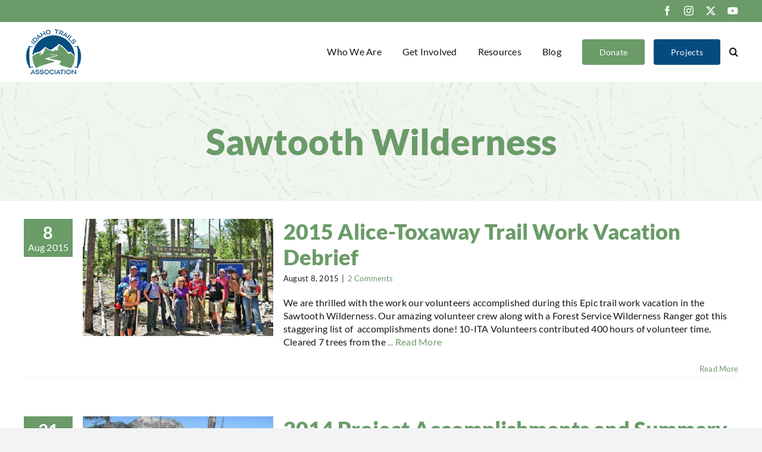

--- FILE ---
content_type: text/html; charset=UTF-8
request_url: https://idahotrailsassociation.org/tag/sawtooth-wilderness/
body_size: 41246
content:
<!DOCTYPE html>
<html class="avada-html-layout-wide avada-html-header-position-top avada-html-is-archive" lang="en-US" prefix="og: http://ogp.me/ns# fb: http://ogp.me/ns/fb#">
<head>
	<meta http-equiv="X-UA-Compatible" content="IE=edge" />
	<meta http-equiv="Content-Type" content="text/html; charset=utf-8"/>
<script type="text/javascript">
/* <![CDATA[ */
var gform;gform||(document.addEventListener("gform_main_scripts_loaded",function(){gform.scriptsLoaded=!0}),document.addEventListener("gform/theme/scripts_loaded",function(){gform.themeScriptsLoaded=!0}),window.addEventListener("DOMContentLoaded",function(){gform.domLoaded=!0}),gform={domLoaded:!1,scriptsLoaded:!1,themeScriptsLoaded:!1,isFormEditor:()=>"function"==typeof InitializeEditor,callIfLoaded:function(o){return!(!gform.domLoaded||!gform.scriptsLoaded||!gform.themeScriptsLoaded&&!gform.isFormEditor()||(gform.isFormEditor()&&console.warn("The use of gform.initializeOnLoaded() is deprecated in the form editor context and will be removed in Gravity Forms 3.1."),o(),0))},initializeOnLoaded:function(o){gform.callIfLoaded(o)||(document.addEventListener("gform_main_scripts_loaded",()=>{gform.scriptsLoaded=!0,gform.callIfLoaded(o)}),document.addEventListener("gform/theme/scripts_loaded",()=>{gform.themeScriptsLoaded=!0,gform.callIfLoaded(o)}),window.addEventListener("DOMContentLoaded",()=>{gform.domLoaded=!0,gform.callIfLoaded(o)}))},hooks:{action:{},filter:{}},addAction:function(o,r,e,t){gform.addHook("action",o,r,e,t)},addFilter:function(o,r,e,t){gform.addHook("filter",o,r,e,t)},doAction:function(o){gform.doHook("action",o,arguments)},applyFilters:function(o){return gform.doHook("filter",o,arguments)},removeAction:function(o,r){gform.removeHook("action",o,r)},removeFilter:function(o,r,e){gform.removeHook("filter",o,r,e)},addHook:function(o,r,e,t,n){null==gform.hooks[o][r]&&(gform.hooks[o][r]=[]);var d=gform.hooks[o][r];null==n&&(n=r+"_"+d.length),gform.hooks[o][r].push({tag:n,callable:e,priority:t=null==t?10:t})},doHook:function(r,o,e){var t;if(e=Array.prototype.slice.call(e,1),null!=gform.hooks[r][o]&&((o=gform.hooks[r][o]).sort(function(o,r){return o.priority-r.priority}),o.forEach(function(o){"function"!=typeof(t=o.callable)&&(t=window[t]),"action"==r?t.apply(null,e):e[0]=t.apply(null,e)})),"filter"==r)return e[0]},removeHook:function(o,r,t,n){var e;null!=gform.hooks[o][r]&&(e=(e=gform.hooks[o][r]).filter(function(o,r,e){return!!(null!=n&&n!=o.tag||null!=t&&t!=o.priority)}),gform.hooks[o][r]=e)}});
/* ]]> */
</script>

	<meta name="viewport" content="width=device-width, initial-scale=1" />
	<title>Sawtooth Wilderness &#8211; Idaho Trails Association</title>
<meta name='robots' content='max-image-preview:large' />
	<style>img:is([sizes="auto" i], [sizes^="auto," i]) { contain-intrinsic-size: 3000px 1500px }</style>
	<link rel='dns-prefetch' href='//js.stripe.com' />
<link rel='dns-prefetch' href='//www.googletagmanager.com' />
<link rel='dns-prefetch' href='//stats.wp.com' />
<link rel='dns-prefetch' href='//fonts.googleapis.com' />
<link rel="alternate" type="application/rss+xml" title="Idaho Trails Association &raquo; Feed" href="https://idahotrailsassociation.org/feed/" />
<link rel="alternate" type="application/rss+xml" title="Idaho Trails Association &raquo; Comments Feed" href="https://idahotrailsassociation.org/comments/feed/" />
<link rel="alternate" type="text/calendar" title="Idaho Trails Association &raquo; iCal Feed" href="https://idahotrailsassociation.org/calendar/?ical=1" />
		
		
		
				<link rel="alternate" type="application/rss+xml" title="Idaho Trails Association &raquo; Sawtooth Wilderness Tag Feed" href="https://idahotrailsassociation.org/tag/sawtooth-wilderness/feed/" />
				
		<meta property="og:locale" content="en_US"/>
		<meta property="og:type" content="article"/>
		<meta property="og:site_name" content="Idaho Trails Association"/>
		<meta property="og:title" content="  Sawtooth Wilderness"/>
				<meta property="og:url" content="https://idahotrailsassociation.org/2015/08/2015-alice-toxaway-trail-work-vacation-debrief/"/>
																				<meta property="og:image" content="https://idahotrailsassociation.org/images/ITA-alice-crew-2015.jpg"/>
		<meta property="og:image:width" content="500"/>
		<meta property="og:image:height" content="308"/>
		<meta property="og:image:type" content="image/jpeg"/>
						<!-- This site uses the Google Analytics by MonsterInsights plugin v9.11.1 - Using Analytics tracking - https://www.monsterinsights.com/ -->
							<script src="//www.googletagmanager.com/gtag/js?id=G-751E8GK6PC"  data-cfasync="false" data-wpfc-render="false" type="text/javascript" async></script>
			<script data-cfasync="false" data-wpfc-render="false" type="text/javascript">
				var mi_version = '9.11.1';
				var mi_track_user = true;
				var mi_no_track_reason = '';
								var MonsterInsightsDefaultLocations = {"page_location":"https:\/\/idahotrailsassociation.org\/tag\/sawtooth-wilderness\/"};
								if ( typeof MonsterInsightsPrivacyGuardFilter === 'function' ) {
					var MonsterInsightsLocations = (typeof MonsterInsightsExcludeQuery === 'object') ? MonsterInsightsPrivacyGuardFilter( MonsterInsightsExcludeQuery ) : MonsterInsightsPrivacyGuardFilter( MonsterInsightsDefaultLocations );
				} else {
					var MonsterInsightsLocations = (typeof MonsterInsightsExcludeQuery === 'object') ? MonsterInsightsExcludeQuery : MonsterInsightsDefaultLocations;
				}

								var disableStrs = [
										'ga-disable-G-751E8GK6PC',
									];

				/* Function to detect opted out users */
				function __gtagTrackerIsOptedOut() {
					for (var index = 0; index < disableStrs.length; index++) {
						if (document.cookie.indexOf(disableStrs[index] + '=true') > -1) {
							return true;
						}
					}

					return false;
				}

				/* Disable tracking if the opt-out cookie exists. */
				if (__gtagTrackerIsOptedOut()) {
					for (var index = 0; index < disableStrs.length; index++) {
						window[disableStrs[index]] = true;
					}
				}

				/* Opt-out function */
				function __gtagTrackerOptout() {
					for (var index = 0; index < disableStrs.length; index++) {
						document.cookie = disableStrs[index] + '=true; expires=Thu, 31 Dec 2099 23:59:59 UTC; path=/';
						window[disableStrs[index]] = true;
					}
				}

				if ('undefined' === typeof gaOptout) {
					function gaOptout() {
						__gtagTrackerOptout();
					}
				}
								window.dataLayer = window.dataLayer || [];

				window.MonsterInsightsDualTracker = {
					helpers: {},
					trackers: {},
				};
				if (mi_track_user) {
					function __gtagDataLayer() {
						dataLayer.push(arguments);
					}

					function __gtagTracker(type, name, parameters) {
						if (!parameters) {
							parameters = {};
						}

						if (parameters.send_to) {
							__gtagDataLayer.apply(null, arguments);
							return;
						}

						if (type === 'event') {
														parameters.send_to = monsterinsights_frontend.v4_id;
							var hookName = name;
							if (typeof parameters['event_category'] !== 'undefined') {
								hookName = parameters['event_category'] + ':' + name;
							}

							if (typeof MonsterInsightsDualTracker.trackers[hookName] !== 'undefined') {
								MonsterInsightsDualTracker.trackers[hookName](parameters);
							} else {
								__gtagDataLayer('event', name, parameters);
							}
							
						} else {
							__gtagDataLayer.apply(null, arguments);
						}
					}

					__gtagTracker('js', new Date());
					__gtagTracker('set', {
						'developer_id.dZGIzZG': true,
											});
					if ( MonsterInsightsLocations.page_location ) {
						__gtagTracker('set', MonsterInsightsLocations);
					}
										__gtagTracker('config', 'G-751E8GK6PC', {"forceSSL":"true","link_attribution":"true"} );
										window.gtag = __gtagTracker;										(function () {
						/* https://developers.google.com/analytics/devguides/collection/analyticsjs/ */
						/* ga and __gaTracker compatibility shim. */
						var noopfn = function () {
							return null;
						};
						var newtracker = function () {
							return new Tracker();
						};
						var Tracker = function () {
							return null;
						};
						var p = Tracker.prototype;
						p.get = noopfn;
						p.set = noopfn;
						p.send = function () {
							var args = Array.prototype.slice.call(arguments);
							args.unshift('send');
							__gaTracker.apply(null, args);
						};
						var __gaTracker = function () {
							var len = arguments.length;
							if (len === 0) {
								return;
							}
							var f = arguments[len - 1];
							if (typeof f !== 'object' || f === null || typeof f.hitCallback !== 'function') {
								if ('send' === arguments[0]) {
									var hitConverted, hitObject = false, action;
									if ('event' === arguments[1]) {
										if ('undefined' !== typeof arguments[3]) {
											hitObject = {
												'eventAction': arguments[3],
												'eventCategory': arguments[2],
												'eventLabel': arguments[4],
												'value': arguments[5] ? arguments[5] : 1,
											}
										}
									}
									if ('pageview' === arguments[1]) {
										if ('undefined' !== typeof arguments[2]) {
											hitObject = {
												'eventAction': 'page_view',
												'page_path': arguments[2],
											}
										}
									}
									if (typeof arguments[2] === 'object') {
										hitObject = arguments[2];
									}
									if (typeof arguments[5] === 'object') {
										Object.assign(hitObject, arguments[5]);
									}
									if ('undefined' !== typeof arguments[1].hitType) {
										hitObject = arguments[1];
										if ('pageview' === hitObject.hitType) {
											hitObject.eventAction = 'page_view';
										}
									}
									if (hitObject) {
										action = 'timing' === arguments[1].hitType ? 'timing_complete' : hitObject.eventAction;
										hitConverted = mapArgs(hitObject);
										__gtagTracker('event', action, hitConverted);
									}
								}
								return;
							}

							function mapArgs(args) {
								var arg, hit = {};
								var gaMap = {
									'eventCategory': 'event_category',
									'eventAction': 'event_action',
									'eventLabel': 'event_label',
									'eventValue': 'event_value',
									'nonInteraction': 'non_interaction',
									'timingCategory': 'event_category',
									'timingVar': 'name',
									'timingValue': 'value',
									'timingLabel': 'event_label',
									'page': 'page_path',
									'location': 'page_location',
									'title': 'page_title',
									'referrer' : 'page_referrer',
								};
								for (arg in args) {
																		if (!(!args.hasOwnProperty(arg) || !gaMap.hasOwnProperty(arg))) {
										hit[gaMap[arg]] = args[arg];
									} else {
										hit[arg] = args[arg];
									}
								}
								return hit;
							}

							try {
								f.hitCallback();
							} catch (ex) {
							}
						};
						__gaTracker.create = newtracker;
						__gaTracker.getByName = newtracker;
						__gaTracker.getAll = function () {
							return [];
						};
						__gaTracker.remove = noopfn;
						__gaTracker.loaded = true;
						window['__gaTracker'] = __gaTracker;
					})();
									} else {
										console.log("");
					(function () {
						function __gtagTracker() {
							return null;
						}

						window['__gtagTracker'] = __gtagTracker;
						window['gtag'] = __gtagTracker;
					})();
									}
			</script>
							<!-- / Google Analytics by MonsterInsights -->
		<script type="text/javascript">
/* <![CDATA[ */
window._wpemojiSettings = {"baseUrl":"https:\/\/s.w.org\/images\/core\/emoji\/16.0.1\/72x72\/","ext":".png","svgUrl":"https:\/\/s.w.org\/images\/core\/emoji\/16.0.1\/svg\/","svgExt":".svg","source":{"concatemoji":"https:\/\/idahotrailsassociation.org\/wp-includes\/js\/wp-emoji-release.min.js?ver=6.8.3"}};
/*! This file is auto-generated */
!function(s,n){var o,i,e;function c(e){try{var t={supportTests:e,timestamp:(new Date).valueOf()};sessionStorage.setItem(o,JSON.stringify(t))}catch(e){}}function p(e,t,n){e.clearRect(0,0,e.canvas.width,e.canvas.height),e.fillText(t,0,0);var t=new Uint32Array(e.getImageData(0,0,e.canvas.width,e.canvas.height).data),a=(e.clearRect(0,0,e.canvas.width,e.canvas.height),e.fillText(n,0,0),new Uint32Array(e.getImageData(0,0,e.canvas.width,e.canvas.height).data));return t.every(function(e,t){return e===a[t]})}function u(e,t){e.clearRect(0,0,e.canvas.width,e.canvas.height),e.fillText(t,0,0);for(var n=e.getImageData(16,16,1,1),a=0;a<n.data.length;a++)if(0!==n.data[a])return!1;return!0}function f(e,t,n,a){switch(t){case"flag":return n(e,"\ud83c\udff3\ufe0f\u200d\u26a7\ufe0f","\ud83c\udff3\ufe0f\u200b\u26a7\ufe0f")?!1:!n(e,"\ud83c\udde8\ud83c\uddf6","\ud83c\udde8\u200b\ud83c\uddf6")&&!n(e,"\ud83c\udff4\udb40\udc67\udb40\udc62\udb40\udc65\udb40\udc6e\udb40\udc67\udb40\udc7f","\ud83c\udff4\u200b\udb40\udc67\u200b\udb40\udc62\u200b\udb40\udc65\u200b\udb40\udc6e\u200b\udb40\udc67\u200b\udb40\udc7f");case"emoji":return!a(e,"\ud83e\udedf")}return!1}function g(e,t,n,a){var r="undefined"!=typeof WorkerGlobalScope&&self instanceof WorkerGlobalScope?new OffscreenCanvas(300,150):s.createElement("canvas"),o=r.getContext("2d",{willReadFrequently:!0}),i=(o.textBaseline="top",o.font="600 32px Arial",{});return e.forEach(function(e){i[e]=t(o,e,n,a)}),i}function t(e){var t=s.createElement("script");t.src=e,t.defer=!0,s.head.appendChild(t)}"undefined"!=typeof Promise&&(o="wpEmojiSettingsSupports",i=["flag","emoji"],n.supports={everything:!0,everythingExceptFlag:!0},e=new Promise(function(e){s.addEventListener("DOMContentLoaded",e,{once:!0})}),new Promise(function(t){var n=function(){try{var e=JSON.parse(sessionStorage.getItem(o));if("object"==typeof e&&"number"==typeof e.timestamp&&(new Date).valueOf()<e.timestamp+604800&&"object"==typeof e.supportTests)return e.supportTests}catch(e){}return null}();if(!n){if("undefined"!=typeof Worker&&"undefined"!=typeof OffscreenCanvas&&"undefined"!=typeof URL&&URL.createObjectURL&&"undefined"!=typeof Blob)try{var e="postMessage("+g.toString()+"("+[JSON.stringify(i),f.toString(),p.toString(),u.toString()].join(",")+"));",a=new Blob([e],{type:"text/javascript"}),r=new Worker(URL.createObjectURL(a),{name:"wpTestEmojiSupports"});return void(r.onmessage=function(e){c(n=e.data),r.terminate(),t(n)})}catch(e){}c(n=g(i,f,p,u))}t(n)}).then(function(e){for(var t in e)n.supports[t]=e[t],n.supports.everything=n.supports.everything&&n.supports[t],"flag"!==t&&(n.supports.everythingExceptFlag=n.supports.everythingExceptFlag&&n.supports[t]);n.supports.everythingExceptFlag=n.supports.everythingExceptFlag&&!n.supports.flag,n.DOMReady=!1,n.readyCallback=function(){n.DOMReady=!0}}).then(function(){return e}).then(function(){var e;n.supports.everything||(n.readyCallback(),(e=n.source||{}).concatemoji?t(e.concatemoji):e.wpemoji&&e.twemoji&&(t(e.twemoji),t(e.wpemoji)))}))}((window,document),window._wpemojiSettings);
/* ]]> */
</script>
<link rel='stylesheet' id='tribe-events-pro-mini-calendar-block-styles-css' href='https://idahotrailsassociation.org/wp-content/plugins/events-calendar-pro/build/css/tribe-events-pro-mini-calendar-block.css?ver=7.7.12' type='text/css' media='all' />
<style id='wp-emoji-styles-inline-css' type='text/css'>

	img.wp-smiley, img.emoji {
		display: inline !important;
		border: none !important;
		box-shadow: none !important;
		height: 1em !important;
		width: 1em !important;
		margin: 0 0.07em !important;
		vertical-align: -0.1em !important;
		background: none !important;
		padding: 0 !important;
	}
</style>
<link rel='stylesheet' id='wp-block-library-css' href='https://idahotrailsassociation.org/wp-includes/css/dist/block-library/style.min.css?ver=6.8.3' type='text/css' media='all' />
<style id='wp-block-library-theme-inline-css' type='text/css'>
.wp-block-audio :where(figcaption){color:#555;font-size:13px;text-align:center}.is-dark-theme .wp-block-audio :where(figcaption){color:#ffffffa6}.wp-block-audio{margin:0 0 1em}.wp-block-code{border:1px solid #ccc;border-radius:4px;font-family:Menlo,Consolas,monaco,monospace;padding:.8em 1em}.wp-block-embed :where(figcaption){color:#555;font-size:13px;text-align:center}.is-dark-theme .wp-block-embed :where(figcaption){color:#ffffffa6}.wp-block-embed{margin:0 0 1em}.blocks-gallery-caption{color:#555;font-size:13px;text-align:center}.is-dark-theme .blocks-gallery-caption{color:#ffffffa6}:root :where(.wp-block-image figcaption){color:#555;font-size:13px;text-align:center}.is-dark-theme :root :where(.wp-block-image figcaption){color:#ffffffa6}.wp-block-image{margin:0 0 1em}.wp-block-pullquote{border-bottom:4px solid;border-top:4px solid;color:currentColor;margin-bottom:1.75em}.wp-block-pullquote cite,.wp-block-pullquote footer,.wp-block-pullquote__citation{color:currentColor;font-size:.8125em;font-style:normal;text-transform:uppercase}.wp-block-quote{border-left:.25em solid;margin:0 0 1.75em;padding-left:1em}.wp-block-quote cite,.wp-block-quote footer{color:currentColor;font-size:.8125em;font-style:normal;position:relative}.wp-block-quote:where(.has-text-align-right){border-left:none;border-right:.25em solid;padding-left:0;padding-right:1em}.wp-block-quote:where(.has-text-align-center){border:none;padding-left:0}.wp-block-quote.is-large,.wp-block-quote.is-style-large,.wp-block-quote:where(.is-style-plain){border:none}.wp-block-search .wp-block-search__label{font-weight:700}.wp-block-search__button{border:1px solid #ccc;padding:.375em .625em}:where(.wp-block-group.has-background){padding:1.25em 2.375em}.wp-block-separator.has-css-opacity{opacity:.4}.wp-block-separator{border:none;border-bottom:2px solid;margin-left:auto;margin-right:auto}.wp-block-separator.has-alpha-channel-opacity{opacity:1}.wp-block-separator:not(.is-style-wide):not(.is-style-dots){width:100px}.wp-block-separator.has-background:not(.is-style-dots){border-bottom:none;height:1px}.wp-block-separator.has-background:not(.is-style-wide):not(.is-style-dots){height:2px}.wp-block-table{margin:0 0 1em}.wp-block-table td,.wp-block-table th{word-break:normal}.wp-block-table :where(figcaption){color:#555;font-size:13px;text-align:center}.is-dark-theme .wp-block-table :where(figcaption){color:#ffffffa6}.wp-block-video :where(figcaption){color:#555;font-size:13px;text-align:center}.is-dark-theme .wp-block-video :where(figcaption){color:#ffffffa6}.wp-block-video{margin:0 0 1em}:root :where(.wp-block-template-part.has-background){margin-bottom:0;margin-top:0;padding:1.25em 2.375em}
</style>
<style id='classic-theme-styles-inline-css' type='text/css'>
/*! This file is auto-generated */
.wp-block-button__link{color:#fff;background-color:#32373c;border-radius:9999px;box-shadow:none;text-decoration:none;padding:calc(.667em + 2px) calc(1.333em + 2px);font-size:1.125em}.wp-block-file__button{background:#32373c;color:#fff;text-decoration:none}
</style>
<style id='create-block-campaignblock-style-inline-css' type='text/css'>
/*!***************************************************************************************************************************************************************************************************************************************!*\
  !*** css ./node_modules/css-loader/dist/cjs.js??ruleSet[1].rules[4].use[1]!./node_modules/postcss-loader/dist/cjs.js??ruleSet[1].rules[4].use[2]!./node_modules/sass-loader/dist/cjs.js??ruleSet[1].rules[4].use[3]!./src/style.scss ***!
  \***************************************************************************************************************************************************************************************************************************************/
/**
 * The following styles get applied both on the front of your site
 * and in the editor.
 *
 * Replace them with your own styles or remove the file completely.
 */
.wp-block-create-block-campaignblock {
  background-color: white;
  padding: 20px;
  text-align: center;
}

.wp-block-create-block-campaignblock .charitable-logo {
  margin-left: auto;
  margin-right: auto;
  display: table;
}

/*# sourceMappingURL=style-index.css.map*/
</style>
<style id='charitable-campaigns-block-style-inline-css' type='text/css'>
/*!***************************************************************************************************************************************************************************************************************************************!*\
  !*** css ./node_modules/css-loader/dist/cjs.js??ruleSet[1].rules[4].use[1]!./node_modules/postcss-loader/dist/cjs.js??ruleSet[1].rules[4].use[2]!./node_modules/sass-loader/dist/cjs.js??ruleSet[1].rules[4].use[3]!./src/style.scss ***!
  \***************************************************************************************************************************************************************************************************************************************/
/**
 * The following styles get applied both on the front of your site
 * and in the editor.
 *
 * Replace them with your own styles or remove the file completely.
 */
 .wp-block-charitable-campaigns-block {
  background-color: white;
  padding: 20px;
  text-align: center;
}
.wp-block-charitable-campaigns-block h5 {
  margin: 0 auto;
  margin-top: 0 !important;
  margin-bottom: 0px !important;
}
.wp-block-charitable-campaigns-block p {
  font-size: 11px;
  line-height: 16px;
  text-align: center;
  font-weight: 400;
  font-family: "Inter var", -apple-system, BlinkMacSystemFont, "Helvetica Neue", Helvetica, sans-serif !important;
}
.wp-block-charitable-campaigns-block .charitable-logo {
  margin-left: auto;
  margin-right: auto;
  display: table;
}
/*# sourceMappingURL=style-index.css.map*/
</style>
<style id='charitable-donations-block-style-inline-css' type='text/css'>
/*!***************************************************************************************************************************************************************************************************************************************!*\
  !*** css ./node_modules/css-loader/dist/cjs.js??ruleSet[1].rules[4].use[1]!./node_modules/postcss-loader/dist/cjs.js??ruleSet[1].rules[4].use[2]!./node_modules/sass-loader/dist/cjs.js??ruleSet[1].rules[4].use[3]!./src/style.scss ***!
  \***************************************************************************************************************************************************************************************************************************************/
/**
 * The following styles get applied both on the front of your site
 * and in the editor.
 *
 * Replace them with your own styles or remove the file completely.
 */
 .wp-block-charitable-donations-block {
  background-color: white;
  padding: 20px;
  text-align: center;
}
.wp-block-charitable-donations-block h5 {
  margin: 0 auto;
  margin-top: 0 !important;
  margin-bottom: 0px !important;
}
.wp-block-charitable-donations-block p {
  font-size: 11px;
  line-height: 16px;
  text-align: center;
  font-weight: 400;
  font-family: "Inter var", -apple-system, BlinkMacSystemFont, "Helvetica Neue", Helvetica, sans-serif !important;
}
.wp-block-charitable-donations-block .charitable-logo {
  margin-left: auto;
  margin-right: auto;
  display: table;
}
/*# sourceMappingURL=style-index.css.map*/
</style>
<style id='charitable-donors-block-style-inline-css' type='text/css'>
/*!***************************************************************************************************************************************************************************************************************************************!*\
  !*** css ./node_modules/css-loader/dist/cjs.js??ruleSet[1].rules[4].use[1]!./node_modules/postcss-loader/dist/cjs.js??ruleSet[1].rules[4].use[2]!./node_modules/sass-loader/dist/cjs.js??ruleSet[1].rules[4].use[3]!./src/style.scss ***!
  \***************************************************************************************************************************************************************************************************************************************/
/**
 * The following styles get applied both on the front of your site
 * and in the editor.
 *
 * Replace them with your own styles or remove the file completely.
 */
.wp-block-charitable-donors-block {
  background-color: white;
  padding: 20px;
  text-align: center;
}

.wp-block-charitable-donors-block h5 {
  margin: 0 auto;
  margin-top: 0 !important;
  margin-bottom: 0px !important;
}

.wp-block-charitable-donors-block p {
  font-size: 11px;
  line-height: 16px;
  text-align: center;
  font-weight: 400;
  font-family: "Inter var", -apple-system, BlinkMacSystemFont, "Helvetica Neue", Helvetica, sans-serif !important;
}

.wp-block-charitable-donors-block .charitable-logo {
  margin-left: auto;
  margin-right: auto;
  display: table;
}

/*# sourceMappingURL=style-index.css.map*/
</style>
<style id='charitable-donation-button-style-inline-css' type='text/css'>
/*!***************************************************************************************************************************************************************************************************************************************!*\
  !*** css ./node_modules/css-loader/dist/cjs.js??ruleSet[1].rules[4].use[1]!./node_modules/postcss-loader/dist/cjs.js??ruleSet[1].rules[4].use[2]!./node_modules/sass-loader/dist/cjs.js??ruleSet[1].rules[4].use[3]!./src/style.scss ***!
  \***************************************************************************************************************************************************************************************************************************************/
/**
 * The following styles get applied both on the front of your site
 * and in the editor.
 *
 * Replace them with your own styles or remove the file completely.
 */
 .wp-block-charitable-donation-button {
  background-color: white;
  padding: 20px;
  text-align: center;
}
.wp-block-charitable-donation-button h5 {
  margin: 0 auto;
  margin-top: 0 !important;
  margin-bottom: 0px !important;
}
.wp-block-charitable-donation-button p {
  font-size: 11px;
  line-height: 16px;
  text-align: center;
  font-weight: 400;
  font-family: "Inter var", -apple-system, BlinkMacSystemFont, "Helvetica Neue", Helvetica, sans-serif !important;
}
.wp-block-charitable-donation-button .charitable-logo {
  margin-left: auto;
  margin-right: auto;
  display: table;
}

/*# sourceMappingURL=style-index.css.map*/
</style>
<style id='charitable-campaign-progress-bar-style-inline-css' type='text/css'>
/*!***************************************************************************************************************************************************************************************************************************************!*\
  !*** css ./node_modules/css-loader/dist/cjs.js??ruleSet[1].rules[4].use[1]!./node_modules/postcss-loader/dist/cjs.js??ruleSet[1].rules[4].use[2]!./node_modules/sass-loader/dist/cjs.js??ruleSet[1].rules[4].use[3]!./src/style.scss ***!
  \***************************************************************************************************************************************************************************************************************************************/
/**
 * The following styles get applied both on the front of your site
 * and in the editor.
 *
 * Replace them with your own styles or remove the file completely.
 */
.wp-block-charitable-campaign-progress-bar {
  background-color: white;
  padding: 20px;
  text-align: center;
}

.wp-block-charitable-campaign-progress-bar h5 {
  margin: 0 auto;
  margin-top: 0 !important;
  margin-bottom: 0px !important;
}

.wp-block-charitable-campaign-progress-bar p {
  font-size: 11px;
  line-height: 16px;
  text-align: center;
  font-weight: 400;
  font-family: "Inter var", -apple-system, BlinkMacSystemFont, "Helvetica Neue", Helvetica, sans-serif !important;
}

.wp-block-charitable-campaign-progress-bar .charitable-logo {
  margin-left: auto;
  margin-right: auto;
  display: table;
}

/*# sourceMappingURL=style-index.css.map*/
</style>
<style id='charitable-campaign-stats-style-inline-css' type='text/css'>
/*!***************************************************************************************************************************************************************************************************************************************!*\
  !*** css ./node_modules/css-loader/dist/cjs.js??ruleSet[1].rules[4].use[1]!./node_modules/postcss-loader/dist/cjs.js??ruleSet[1].rules[4].use[2]!./node_modules/sass-loader/dist/cjs.js??ruleSet[1].rules[4].use[3]!./src/style.scss ***!
  \***************************************************************************************************************************************************************************************************************************************/
/**
 * The following styles get applied both on the front of your site
 * and in the editor.
 *
 * Replace them with your own styles or remove the file completely.
 */
.wp-block-charitable-campaign-stats {
  background-color: white;
  padding: 20px;
  text-align: center;
}

.wp-block-charitable-campaign-stats h5 {
  margin: 0 auto;
  margin-top: 0 !important;
  margin-bottom: 0px !important;
}

.wp-block-charitable-campaign-stats p {
  font-size: 11px;
  line-height: 16px;
  text-align: center;
  font-weight: 400;
  font-family: "Inter var", -apple-system, BlinkMacSystemFont, "Helvetica Neue", Helvetica, sans-serif !important;
}

.wp-block-charitable-campaign-stats .charitable-logo {
  margin-left: auto;
  margin-right: auto;
  display: table;
}

/*# sourceMappingURL=style-index.css.map*/
</style>
<style id='charitable-my-donations-style-inline-css' type='text/css'>
/*!***************************************************************************************************************************************************************************************************************************************!*\
  !*** css ./node_modules/css-loader/dist/cjs.js??ruleSet[1].rules[4].use[1]!./node_modules/postcss-loader/dist/cjs.js??ruleSet[1].rules[4].use[2]!./node_modules/sass-loader/dist/cjs.js??ruleSet[1].rules[4].use[3]!./src/style.scss ***!
  \***************************************************************************************************************************************************************************************************************************************/
/**
 * The following styles get applied both on the front of your site
 * and in the editor.
 *
 * Replace them with your own styles or remove the file completely.
 */
.wp-block-charitable-my-donations {
  background-color: white;
  padding: 20px;
  text-align: center;
}

.wp-block-charitable-my-donations h5 {
  margin: 0 auto;
  margin-top: 0 !important;
  margin-bottom: 0px !important;
}

.wp-block-charitable-my-donations p {
  font-size: 11px;
  line-height: 16px;
  text-align: center;
  font-weight: 400;
  font-family: "Inter var", -apple-system, BlinkMacSystemFont, "Helvetica Neue", Helvetica, sans-serif !important;
}

.wp-block-charitable-my-donations .charitable-logo {
  margin-left: auto;
  margin-right: auto;
  display: table;
}

/*# sourceMappingURL=style-index.css.map*/
</style>
<style id='charitable-donor-leaderboard-style-inline-css' type='text/css'>
/*!***************************************************************************************************************************************************************************************************************************************!*\
  !*** css ./node_modules/css-loader/dist/cjs.js??ruleSet[1].rules[4].use[1]!./node_modules/postcss-loader/dist/cjs.js??ruleSet[1].rules[4].use[2]!./node_modules/sass-loader/dist/cjs.js??ruleSet[1].rules[4].use[3]!./src/style.scss ***!
  \***************************************************************************************************************************************************************************************************************************************/
/**
 * The following styles get applied both on the front of your site
 * and in the editor.
 *
 * Replace them with your own styles or remove the file completely.
 */

/*# sourceMappingURL=style-index.css.map*/
</style>
<link rel='stylesheet' id='mediaelement-css' href='https://idahotrailsassociation.org/wp-includes/js/mediaelement/mediaelementplayer-legacy.min.css?ver=4.2.17' type='text/css' media='all' />
<link rel='stylesheet' id='wp-mediaelement-css' href='https://idahotrailsassociation.org/wp-includes/js/mediaelement/wp-mediaelement.min.css?ver=6.8.3' type='text/css' media='all' />
<style id='jetpack-sharing-buttons-style-inline-css' type='text/css'>
.jetpack-sharing-buttons__services-list{display:flex;flex-direction:row;flex-wrap:wrap;gap:0;list-style-type:none;margin:5px;padding:0}.jetpack-sharing-buttons__services-list.has-small-icon-size{font-size:12px}.jetpack-sharing-buttons__services-list.has-normal-icon-size{font-size:16px}.jetpack-sharing-buttons__services-list.has-large-icon-size{font-size:24px}.jetpack-sharing-buttons__services-list.has-huge-icon-size{font-size:36px}@media print{.jetpack-sharing-buttons__services-list{display:none!important}}.editor-styles-wrapper .wp-block-jetpack-sharing-buttons{gap:0;padding-inline-start:0}ul.jetpack-sharing-buttons__services-list.has-background{padding:1.25em 2.375em}
</style>
<style id='filebird-block-filebird-gallery-style-inline-css' type='text/css'>
ul.filebird-block-filebird-gallery{margin:auto!important;padding:0!important;width:100%}ul.filebird-block-filebird-gallery.layout-grid{display:grid;grid-gap:20px;align-items:stretch;grid-template-columns:repeat(var(--columns),1fr);justify-items:stretch}ul.filebird-block-filebird-gallery.layout-grid li img{border:1px solid #ccc;box-shadow:2px 2px 6px 0 rgba(0,0,0,.3);height:100%;max-width:100%;-o-object-fit:cover;object-fit:cover;width:100%}ul.filebird-block-filebird-gallery.layout-masonry{-moz-column-count:var(--columns);-moz-column-gap:var(--space);column-gap:var(--space);-moz-column-width:var(--min-width);columns:var(--min-width) var(--columns);display:block;overflow:auto}ul.filebird-block-filebird-gallery.layout-masonry li{margin-bottom:var(--space)}ul.filebird-block-filebird-gallery li{list-style:none}ul.filebird-block-filebird-gallery li figure{height:100%;margin:0;padding:0;position:relative;width:100%}ul.filebird-block-filebird-gallery li figure figcaption{background:linear-gradient(0deg,rgba(0,0,0,.7),rgba(0,0,0,.3) 70%,transparent);bottom:0;box-sizing:border-box;color:#fff;font-size:.8em;margin:0;max-height:100%;overflow:auto;padding:3em .77em .7em;position:absolute;text-align:center;width:100%;z-index:2}ul.filebird-block-filebird-gallery li figure figcaption a{color:inherit}

</style>
<style id='global-styles-inline-css' type='text/css'>
:root{--wp--preset--aspect-ratio--square: 1;--wp--preset--aspect-ratio--4-3: 4/3;--wp--preset--aspect-ratio--3-4: 3/4;--wp--preset--aspect-ratio--3-2: 3/2;--wp--preset--aspect-ratio--2-3: 2/3;--wp--preset--aspect-ratio--16-9: 16/9;--wp--preset--aspect-ratio--9-16: 9/16;--wp--preset--color--black: #000000;--wp--preset--color--cyan-bluish-gray: #abb8c3;--wp--preset--color--white: #ffffff;--wp--preset--color--pale-pink: #f78da7;--wp--preset--color--vivid-red: #cf2e2e;--wp--preset--color--luminous-vivid-orange: #ff6900;--wp--preset--color--luminous-vivid-amber: #fcb900;--wp--preset--color--light-green-cyan: #7bdcb5;--wp--preset--color--vivid-green-cyan: #00d084;--wp--preset--color--pale-cyan-blue: #8ed1fc;--wp--preset--color--vivid-cyan-blue: #0693e3;--wp--preset--color--vivid-purple: #9b51e0;--wp--preset--color--awb-color-1: #ffffff;--wp--preset--color--awb-color-2: #f9f9fb;--wp--preset--color--awb-color-3: #f2f3f5;--wp--preset--color--awb-color-4: #6a9b68;--wp--preset--color--awb-color-5: #044c7f;--wp--preset--color--awb-color-6: #434549;--wp--preset--color--awb-color-7: #212326;--wp--preset--color--awb-color-8: #141617;--wp--preset--color--awb-color-custom-1: rgba(106,155,104,0.1);--wp--preset--color--awb-color-custom-2: #012e4f;--wp--preset--gradient--vivid-cyan-blue-to-vivid-purple: linear-gradient(135deg,rgba(6,147,227,1) 0%,rgb(155,81,224) 100%);--wp--preset--gradient--light-green-cyan-to-vivid-green-cyan: linear-gradient(135deg,rgb(122,220,180) 0%,rgb(0,208,130) 100%);--wp--preset--gradient--luminous-vivid-amber-to-luminous-vivid-orange: linear-gradient(135deg,rgba(252,185,0,1) 0%,rgba(255,105,0,1) 100%);--wp--preset--gradient--luminous-vivid-orange-to-vivid-red: linear-gradient(135deg,rgba(255,105,0,1) 0%,rgb(207,46,46) 100%);--wp--preset--gradient--very-light-gray-to-cyan-bluish-gray: linear-gradient(135deg,rgb(238,238,238) 0%,rgb(169,184,195) 100%);--wp--preset--gradient--cool-to-warm-spectrum: linear-gradient(135deg,rgb(74,234,220) 0%,rgb(151,120,209) 20%,rgb(207,42,186) 40%,rgb(238,44,130) 60%,rgb(251,105,98) 80%,rgb(254,248,76) 100%);--wp--preset--gradient--blush-light-purple: linear-gradient(135deg,rgb(255,206,236) 0%,rgb(152,150,240) 100%);--wp--preset--gradient--blush-bordeaux: linear-gradient(135deg,rgb(254,205,165) 0%,rgb(254,45,45) 50%,rgb(107,0,62) 100%);--wp--preset--gradient--luminous-dusk: linear-gradient(135deg,rgb(255,203,112) 0%,rgb(199,81,192) 50%,rgb(65,88,208) 100%);--wp--preset--gradient--pale-ocean: linear-gradient(135deg,rgb(255,245,203) 0%,rgb(182,227,212) 50%,rgb(51,167,181) 100%);--wp--preset--gradient--electric-grass: linear-gradient(135deg,rgb(202,248,128) 0%,rgb(113,206,126) 100%);--wp--preset--gradient--midnight: linear-gradient(135deg,rgb(2,3,129) 0%,rgb(40,116,252) 100%);--wp--preset--font-size--small: 11.25px;--wp--preset--font-size--medium: 20px;--wp--preset--font-size--large: 22.5px;--wp--preset--font-size--x-large: 42px;--wp--preset--font-size--normal: 15px;--wp--preset--font-size--xlarge: 30px;--wp--preset--font-size--huge: 45px;--wp--preset--spacing--20: 0.44rem;--wp--preset--spacing--30: 0.67rem;--wp--preset--spacing--40: 1rem;--wp--preset--spacing--50: 1.5rem;--wp--preset--spacing--60: 2.25rem;--wp--preset--spacing--70: 3.38rem;--wp--preset--spacing--80: 5.06rem;--wp--preset--shadow--natural: 6px 6px 9px rgba(0, 0, 0, 0.2);--wp--preset--shadow--deep: 12px 12px 50px rgba(0, 0, 0, 0.4);--wp--preset--shadow--sharp: 6px 6px 0px rgba(0, 0, 0, 0.2);--wp--preset--shadow--outlined: 6px 6px 0px -3px rgba(255, 255, 255, 1), 6px 6px rgba(0, 0, 0, 1);--wp--preset--shadow--crisp: 6px 6px 0px rgba(0, 0, 0, 1);}:where(.is-layout-flex){gap: 0.5em;}:where(.is-layout-grid){gap: 0.5em;}body .is-layout-flex{display: flex;}.is-layout-flex{flex-wrap: wrap;align-items: center;}.is-layout-flex > :is(*, div){margin: 0;}body .is-layout-grid{display: grid;}.is-layout-grid > :is(*, div){margin: 0;}:where(.wp-block-columns.is-layout-flex){gap: 2em;}:where(.wp-block-columns.is-layout-grid){gap: 2em;}:where(.wp-block-post-template.is-layout-flex){gap: 1.25em;}:where(.wp-block-post-template.is-layout-grid){gap: 1.25em;}.has-black-color{color: var(--wp--preset--color--black) !important;}.has-cyan-bluish-gray-color{color: var(--wp--preset--color--cyan-bluish-gray) !important;}.has-white-color{color: var(--wp--preset--color--white) !important;}.has-pale-pink-color{color: var(--wp--preset--color--pale-pink) !important;}.has-vivid-red-color{color: var(--wp--preset--color--vivid-red) !important;}.has-luminous-vivid-orange-color{color: var(--wp--preset--color--luminous-vivid-orange) !important;}.has-luminous-vivid-amber-color{color: var(--wp--preset--color--luminous-vivid-amber) !important;}.has-light-green-cyan-color{color: var(--wp--preset--color--light-green-cyan) !important;}.has-vivid-green-cyan-color{color: var(--wp--preset--color--vivid-green-cyan) !important;}.has-pale-cyan-blue-color{color: var(--wp--preset--color--pale-cyan-blue) !important;}.has-vivid-cyan-blue-color{color: var(--wp--preset--color--vivid-cyan-blue) !important;}.has-vivid-purple-color{color: var(--wp--preset--color--vivid-purple) !important;}.has-black-background-color{background-color: var(--wp--preset--color--black) !important;}.has-cyan-bluish-gray-background-color{background-color: var(--wp--preset--color--cyan-bluish-gray) !important;}.has-white-background-color{background-color: var(--wp--preset--color--white) !important;}.has-pale-pink-background-color{background-color: var(--wp--preset--color--pale-pink) !important;}.has-vivid-red-background-color{background-color: var(--wp--preset--color--vivid-red) !important;}.has-luminous-vivid-orange-background-color{background-color: var(--wp--preset--color--luminous-vivid-orange) !important;}.has-luminous-vivid-amber-background-color{background-color: var(--wp--preset--color--luminous-vivid-amber) !important;}.has-light-green-cyan-background-color{background-color: var(--wp--preset--color--light-green-cyan) !important;}.has-vivid-green-cyan-background-color{background-color: var(--wp--preset--color--vivid-green-cyan) !important;}.has-pale-cyan-blue-background-color{background-color: var(--wp--preset--color--pale-cyan-blue) !important;}.has-vivid-cyan-blue-background-color{background-color: var(--wp--preset--color--vivid-cyan-blue) !important;}.has-vivid-purple-background-color{background-color: var(--wp--preset--color--vivid-purple) !important;}.has-black-border-color{border-color: var(--wp--preset--color--black) !important;}.has-cyan-bluish-gray-border-color{border-color: var(--wp--preset--color--cyan-bluish-gray) !important;}.has-white-border-color{border-color: var(--wp--preset--color--white) !important;}.has-pale-pink-border-color{border-color: var(--wp--preset--color--pale-pink) !important;}.has-vivid-red-border-color{border-color: var(--wp--preset--color--vivid-red) !important;}.has-luminous-vivid-orange-border-color{border-color: var(--wp--preset--color--luminous-vivid-orange) !important;}.has-luminous-vivid-amber-border-color{border-color: var(--wp--preset--color--luminous-vivid-amber) !important;}.has-light-green-cyan-border-color{border-color: var(--wp--preset--color--light-green-cyan) !important;}.has-vivid-green-cyan-border-color{border-color: var(--wp--preset--color--vivid-green-cyan) !important;}.has-pale-cyan-blue-border-color{border-color: var(--wp--preset--color--pale-cyan-blue) !important;}.has-vivid-cyan-blue-border-color{border-color: var(--wp--preset--color--vivid-cyan-blue) !important;}.has-vivid-purple-border-color{border-color: var(--wp--preset--color--vivid-purple) !important;}.has-vivid-cyan-blue-to-vivid-purple-gradient-background{background: var(--wp--preset--gradient--vivid-cyan-blue-to-vivid-purple) !important;}.has-light-green-cyan-to-vivid-green-cyan-gradient-background{background: var(--wp--preset--gradient--light-green-cyan-to-vivid-green-cyan) !important;}.has-luminous-vivid-amber-to-luminous-vivid-orange-gradient-background{background: var(--wp--preset--gradient--luminous-vivid-amber-to-luminous-vivid-orange) !important;}.has-luminous-vivid-orange-to-vivid-red-gradient-background{background: var(--wp--preset--gradient--luminous-vivid-orange-to-vivid-red) !important;}.has-very-light-gray-to-cyan-bluish-gray-gradient-background{background: var(--wp--preset--gradient--very-light-gray-to-cyan-bluish-gray) !important;}.has-cool-to-warm-spectrum-gradient-background{background: var(--wp--preset--gradient--cool-to-warm-spectrum) !important;}.has-blush-light-purple-gradient-background{background: var(--wp--preset--gradient--blush-light-purple) !important;}.has-blush-bordeaux-gradient-background{background: var(--wp--preset--gradient--blush-bordeaux) !important;}.has-luminous-dusk-gradient-background{background: var(--wp--preset--gradient--luminous-dusk) !important;}.has-pale-ocean-gradient-background{background: var(--wp--preset--gradient--pale-ocean) !important;}.has-electric-grass-gradient-background{background: var(--wp--preset--gradient--electric-grass) !important;}.has-midnight-gradient-background{background: var(--wp--preset--gradient--midnight) !important;}.has-small-font-size{font-size: var(--wp--preset--font-size--small) !important;}.has-medium-font-size{font-size: var(--wp--preset--font-size--medium) !important;}.has-large-font-size{font-size: var(--wp--preset--font-size--large) !important;}.has-x-large-font-size{font-size: var(--wp--preset--font-size--x-large) !important;}
:where(.wp-block-post-template.is-layout-flex){gap: 1.25em;}:where(.wp-block-post-template.is-layout-grid){gap: 1.25em;}
:where(.wp-block-columns.is-layout-flex){gap: 2em;}:where(.wp-block-columns.is-layout-grid){gap: 2em;}
:root :where(.wp-block-pullquote){font-size: 1.5em;line-height: 1.6;}
</style>
<link rel='stylesheet' id='charitable-videos-css' href='https://idahotrailsassociation.org/wp-content/plugins/charitable-pro/assets/css/pro/videos/charitable-videos.css?ver=1.0.0' type='text/css' media='all' />
<link rel='stylesheet' id='prflxtrflds_front_stylesheet-css' href='https://idahotrailsassociation.org/wp-content/plugins/profile-extra-fields/css/front_style.css?ver=1.2.4' type='text/css' media='all' />
<link rel='stylesheet' id='jquery-ui-css' href='https://idahotrailsassociation.org/wp-content/plugins/wp-easycart/design/theme/base-responsive-v3/smoothness-jquery-ui.min.css?ver=6.8.3' type='text/css' media='all' />
<link rel='stylesheet' id='wpeasycart_css-css' href='https://idahotrailsassociation.org/wp-content/plugins/wp-easycart/design/theme/base-responsive-v3/ec-store.css?ver=5_8_12' type='text/css' media='all' />
<link rel='stylesheet' id='wpeasycart_gfont-css' href='https://fonts.googleapis.com/css?family=Lato%7CMonda%7COpen+Sans%7CDroid+Serif&#038;ver=6.8.3' type='text/css' media='all' />
<link rel='stylesheet' id='wpeasycart_owl_carousel_css-css' href='https://idahotrailsassociation.org/wp-content/plugins/wp-easycart/design/theme/base-responsive-v3/owl.carousel.css?ver=6.8.3' type='text/css' media='all' />
<link rel='stylesheet' id='dashicons-css' href='https://idahotrailsassociation.org/wp-includes/css/dashicons.min.css?ver=6.8.3' type='text/css' media='all' />
<link rel='stylesheet' id='wpum-frontend-css' href='https://idahotrailsassociation.org/wp-content/plugins/wp-user-manager/assets/css/wpum.min.css?ver=2.9.13' type='text/css' media='all' />
<link rel='stylesheet' id='charitable-styles-css' href='https://idahotrailsassociation.org/wp-content/plugins/charitable-pro/assets/css/charitable.min.css?ver=1.8.10.5' type='text/css' media='all' />
<style id='charitable-styles-inline-css' type='text/css'>
.charitable-donation-total { font-size: 1.2em; font-weight: bolder; margin-bottom: 1em; }
				fieldset.charitable-fieldset.fee-relief { border: none; padding: 1em 0 0; }
</style>
<link rel='stylesheet' id='charitable-visual-form-themes-css' href='https://idahotrailsassociation.org/wp-content/plugins/charitable-pro/assets/css/visual-form-themes.min.css?ver=1.8.10.5' type='text/css' media='all' />
<link rel='stylesheet' id='pta-sus-style-css' href='https://idahotrailsassociation.org/wp-content/plugins/pta-volunteer-sign-up-sheets/classes/../assets/css/style.min.css?ver=6.8.3' type='text/css' media='all' />
<link rel='stylesheet' id='charitable-donor-comments-styles-css' href='https://idahotrailsassociation.org/wp-content/plugins/charitable-pro/assets/css/pro/donor-comments/charitable-donor-comments.css?ver=6.8.3' type='text/css' media='all' />
<link rel='stylesheet' id='charitable-recurring-styles-css' href='https://idahotrailsassociation.org/wp-content/plugins/charitable-recurring/assets/css/charitable-recurring.min.css?ver=1.5.4' type='text/css' media='all' />
<link rel='stylesheet' id='child-style-css' href='https://idahotrailsassociation.org/wp-content/themes/Avada-Child-Theme/style.css?ver=6.8.3' type='text/css' media='all' />
<link rel='stylesheet' id='fusion-dynamic-css-css' href='https://idahotrailsassociation.org/images/fusion-styles/b12ad4deb2db11558e55134026a7b63c.min.css?ver=3.13.3' type='text/css' media='all' />
<script type="text/javascript" src="https://idahotrailsassociation.org/wp-content/plugins/charitable-pro/assets/js/libraries/js-cookie.min.js?ver=2.1.4" id="js-cookie-js"></script>
<script type="text/javascript" id="charitable-sessions-js-extra">
/* <![CDATA[ */
var CHARITABLE_SESSION = {"ajaxurl":"https:\/\/idahotrailsassociation.org\/wp-admin\/admin-ajax.php","id":"","cookie_name":"charitable_session","expiration":"86400","expiration_variant":"82800","secure":"","cookie_path":"\/","cookie_domain":"","generated_id":"bd3d05ca1512067ec5df6abe39c489d5","disable_cookie":""};
/* ]]> */
</script>
<script type="text/javascript" src="https://idahotrailsassociation.org/wp-content/plugins/charitable-pro/assets/js/charitable-session.min.js?ver=1.8.10.5" id="charitable-sessions-js"></script>
<script type="text/javascript" src="https://idahotrailsassociation.org/wp-content/plugins/google-analytics-for-wordpress/assets/js/frontend-gtag.min.js?ver=9.11.1" id="monsterinsights-frontend-script-js" async="async" data-wp-strategy="async"></script>
<script data-cfasync="false" data-wpfc-render="false" type="text/javascript" id='monsterinsights-frontend-script-js-extra'>/* <![CDATA[ */
var monsterinsights_frontend = {"js_events_tracking":"true","download_extensions":"doc,pdf,ppt,zip,xls,docx,pptx,xlsx","inbound_paths":"[{\"path\":\"\\\/go\\\/\",\"label\":\"affiliate\"},{\"path\":\"\\\/recommend\\\/\",\"label\":\"affiliate\"}]","home_url":"https:\/\/idahotrailsassociation.org","hash_tracking":"false","v4_id":"G-751E8GK6PC"};/* ]]> */
</script>
<script type="text/javascript" src="https://idahotrailsassociation.org/wp-includes/js/jquery/jquery.min.js?ver=3.7.1" id="jquery-core-js"></script>
<script type="text/javascript" src="https://idahotrailsassociation.org/wp-includes/js/jquery/jquery-migrate.min.js?ver=3.4.1" id="jquery-migrate-js"></script>
<script type="text/javascript" src="https://idahotrailsassociation.org/wp-includes/js/jquery/ui/core.min.js?ver=1.13.3" id="jquery-ui-core-js"></script>
<script type="text/javascript" src="https://idahotrailsassociation.org/wp-includes/js/jquery/ui/accordion.min.js?ver=1.13.3" id="jquery-ui-accordion-js"></script>
<script type="text/javascript" src="https://idahotrailsassociation.org/wp-includes/js/jquery/ui/datepicker.min.js?ver=1.13.3" id="jquery-ui-datepicker-js"></script>
<script type="text/javascript" id="jquery-ui-datepicker-js-after">
/* <![CDATA[ */
jQuery(function(jQuery){jQuery.datepicker.setDefaults({"closeText":"Close","currentText":"Today","monthNames":["January","February","March","April","May","June","July","August","September","October","November","December"],"monthNamesShort":["Jan","Feb","Mar","Apr","May","Jun","Jul","Aug","Sep","Oct","Nov","Dec"],"nextText":"Next","prevText":"Previous","dayNames":["Sunday","Monday","Tuesday","Wednesday","Thursday","Friday","Saturday"],"dayNamesShort":["Sun","Mon","Tue","Wed","Thu","Fri","Sat"],"dayNamesMin":["S","M","T","W","T","F","S"],"dateFormat":"MM d, yy","firstDay":0,"isRTL":false});});
/* ]]> */
</script>
<script type="text/javascript" id="wpeasycart_js-js-extra">
/* <![CDATA[ */
var wpeasycart_ajax_object = {"ga4_id":"","ga4_conv_id":"","ajax_url":"https:\/\/idahotrailsassociation.org\/wp-admin\/admin-ajax.php","current_language":"EN","location_id":"0"};
/* ]]> */
</script>
<script type="text/javascript" src="https://idahotrailsassociation.org/wp-content/plugins/wp-easycart/design/theme/base-responsive-v3/ec-store.js?ver=5_8_12" id="wpeasycart_js-js"></script>
<script type="text/javascript" src="https://idahotrailsassociation.org/wp-content/plugins/wp-easycart/design/theme/base-responsive-v3/owl.carousel.min.js?ver=5_8_12" id="wpeasycart_owl_carousel_js-js"></script>
<script type="text/javascript" id="pushengage-sdk-init-js-after">
/* <![CDATA[ */
console.error("You haven’t finished setting up your site with PushEngage. Please connect your account!!");
/* ]]> */
</script>

<!-- Google tag (gtag.js) snippet added by Site Kit -->
<!-- Google Analytics snippet added by Site Kit -->
<!-- Google Ads snippet added by Site Kit -->
<script type="text/javascript" src="https://www.googletagmanager.com/gtag/js?id=G-751E8GK6PC" id="google_gtagjs-js" async></script>
<script type="text/javascript" id="google_gtagjs-js-after">
/* <![CDATA[ */
window.dataLayer = window.dataLayer || [];function gtag(){dataLayer.push(arguments);}
gtag("set","linker",{"domains":["idahotrailsassociation.org"]});
gtag("js", new Date());
gtag("set", "developer_id.dZTNiMT", true);
gtag("config", "G-751E8GK6PC");
gtag("config", "AW-643310741");
/* ]]> */
</script>
<link rel="https://api.w.org/" href="https://idahotrailsassociation.org/wp-json/" /><link rel="alternate" title="JSON" type="application/json" href="https://idahotrailsassociation.org/wp-json/wp/v2/tags/44" /><link rel="EditURI" type="application/rsd+xml" title="RSD" href="https://idahotrailsassociation.org/xmlrpc.php?rsd" />
<meta name="generator" content="WordPress 6.8.3" />
<meta name="generator" content="Site Kit by Google 1.170.0" />
<style>
.ec_out_of_stock_notify{ border-color:#222222; }
.ec_out_of_stock_notify_title, .ec_out_of_stock_notify_button > input, #ec_user_login_link a{ background-color:#222222; }
.ec_product_type1 .ec_product_addtocart{ background-color:#222222; border-bottom-color:#666666; }
.ec_product_type3 .ec_product_addtocart{ background-color:#222222 !important; }
.ec_price_container_type5{ background-color:#222222; }
.ec_price_container_type5:after{ border-color: #666666 transparent transparent #666666; }
.ec_product_type6 .ec_product_meta_type6 .ec_price_container{ background-color:#222222; }
.ec_product_type6 .ec_product_meta_type6 .ec_price_container:after{ border-color:#666666 transparent transparent #666666; }
.ec_product_type6 .ec_product_meta_type6 .ec_product_addtocart{ background-color:#222222 !important; }
.ec_product_type6 .ec_product_meta_type6 .ec_product_addtocart, .ec_product_meta_type6 .ec_product_addtocart a.ec_added_to_cart_button{ background-color:#222222 !important; }
@media(hover: hover) {
	.ec_out_of_stock_notify_button > input:hover, #ec_user_login_link a:hover{ background-color:#666666; }
	.ec_product_type1 .ec_product_quickview > input:hover{ background:#222222; background-color:#222222; }
	.ec_product_type1 .ec_product_addtocart:hover{ background-color:#666666; border-bottom-color:#222222; }
	.ec_product_type3 .ec_product_addtocart:hover{ background-color:#666666 !important; }
	.ec_product_type3 .ec_product_addtocart:hover{ background-color:#222222; }
	.ec_product_type3 .ec_product_quickview > input:hover{ background:#222222; background-color:#222222; }
	.ec_product_type5 .ec_product_addtocart:hover{ background-color:#222222; }
	.ec_product_type5 .ec_product_quickview > input:hover{ background:#222222; background-color:#222222; }
	.ec_product_type6 .ec_product_meta_type6 .ec_product_addtocart:hover{ background-color:#666666 !important; }
	.ec_product_type6 .ec_product_meta_type6 .ec_product_addtocart:hover, .ec_product_meta_type6 .ec_product_addtocart a.ec_added_to_cart_button:hover{ background-color:#666666 !important; }
	.ec_product_type6 .ec_product_meta_type6 .ec_product_quickview > input:hover{ background-color:#222222; }
}
.ec_product_quickview_content_title, .ec_product_quickview_content_title > a{ color:#222222 !important; }
.ec_product_quickview_content_title:hover, .ec_product_quickview_content_title > a:hover{ color:#666666 !important; }
.ec_product_quickview_content_quantity input[type="submit"], .ec_product_quickview_content_quantity input[type="button"], .ec_product_quickview_content_add_to_cart a{ background-color:#222222 !important; }
.ec_product_quickview_content_quantity input[type="submit"]:hover, .ec_product_quickview_content_quantity input[type="button"]:hover, .ec_product_quickview_content_add_to_cart a:hover{ background-color:#666666 !important; }
.ec_product_quickview_content_quantity .ec_minus, .ec_product_quickview_content_quantity .ec_plus{ background-color:#222222; }
.ec_product_quickview_content_quantity .ec_minus:hover, .ec_product_quickview_content_quantity .ec_plus:hover{ background-color:#666666; }
.ec_quickview_view_details a{ color:#222222 !important; }
.ec_quickview_view_details a:hover{ color:#666666 !important; }
.ec_product_page_sort > .ec_product_page_showing{ color:#222222; }
.ec_product_star_on{ border-bottom-color:#222222 !important; color:#222222; border-bottom-color:#222222; }
.ec_product_star_on:before{ border-bottom-color:#222222; }
.ec_product_star_on:after{ color:#222222; border-bottom-color:#222222; }
.ec_product_star_off{ border-bottom-color:#CCCCCC !important; color:#CCCCCC; }
.ec_product_star_off:before{ border-bottom-color:#CCCCCC; }
.ec_product_star_off:after{ color:#CCCCCC; border-bottom-color:#CCCCCC; }
.ec_product_added_to_cart a, .ec_cart_checkout_link{ color:#222222 !important; }
.ec_product_added_to_cart a:hover, .ec_cart_checkout_link:hover{ color:#666666 !important; }
.ec_product_details_page a{ color:#222222; }
.ec_product_details_page a:hover{ color:#666666; }
.ec_details_title{ color:#222222 !important; }
.ec_details_price > .ec_product_price{ color:#000000; }
.ec_details_price > .ec_product_sale_price{ color:#000000; }
.ec_details_magbox{ display:none; }
.ec_details_right{  }
.ec_details_model_number{ color:#666666 !important; }
.ec_details_description{ color:#222222 !important; }
.ec_details_stock_total{ color:#666666 !important; }
.ec_details_add_to_cart_area > .ec_details_quantity > .ec_minus, .ec_details_add_to_cart_area > .ec_details_quantity > .ec_plus, .ec_details_add_to_cart_area > .ec_details_add_to_cart > input, .ec_details_add_to_cart_area > .ec_details_add_to_cart > a, .ec_details_customer_reviews_row > input[type="button"], .ec_details_inquiry_popup_main > form > .ec_details_add_to_cart input, .ec_details_inquiry_popup_main > form > .ec_details_add_to_cart > a, .wpeasycart-html-swatch{ background-color:#222222 !important; }
.ec_details_add_to_cart_area > .ec_details_quantity > .ec_minus:hover, .ec_details_add_to_cart_area > .ec_details_quantity > .ec_plus:hover, .ec_details_add_to_cart_area > .ec_details_add_to_cart > input:hover, .ec_details_add_to_cart_area > .ec_details_add_to_cart > a:hover, .ec_details_customer_reviews_row > input[type="button"]:hover, .ec_details_inquiry_popup_main > form > .ec_details_add_to_cart > input:hover, .ec_details_inquiry_popup_main > form > .ec_details_add_to_cart > a:hover, .wpeasycart-html-swatch.ec_selected, .wpeasycart-html-swatch:hover{ background-color:#666666 !important; }
.ec_details_categories{ color:#666666 !important; }
.ec_details_manufacturer{ color:#666666 !important; }
.ec_details_tabs{ color:#222222; }
.ec_details_tab.ec_active{ border-top-color:#222222; }
.ec_details_customer_reviews_left > h3{ color:#222222 !important; }
.ec_details_customer_review_date{ color:#666666; }
.ec_details_customer_review_date > strong{ color:#222222; }
.ec_details_customer_review_data{ color:#222222; }
.ec_details_customer_reviews_form > .ec_details_customer_reviews_form_holder > h3{ color:#222222 !important; }
.ec_details_customer_reviews_row{ color:#222222; }
.ec_details_customer_reviews_row > input[type="button"]{ background-color:#333; color:#FFFFFF; }
.ec_details_customer_reviews_row > input[type="button"]:hover{ background-color:#333333; }
.ec_details_related_products_area > h3{ color:#222222 !important; }
.ec_product_details_star_on{ border-bottom-color:#222222 !important; color:#222222; border-bottom-color:#222222; }
.ec_product_details_star_on:before{ border-bottom-color:#222222; }
.ec_product_details_star_on:after{ color:#222222; border-bottom-color:#222222; }
.ec_product_details_star_off{ border-bottom-color:#CCCCCC !important; color:#CCCCCC; }
.ec_product_details_star_off:before{ border-bottom-color:#CCCCCC; }
.ec_product_details_star_off:after{ color:#CCCCCC; border-bottom-color:#CCCCCC; }
.ec_details_swatches > li.ec_selected > img{ border:2px solid #222222; }
.ec_special_heading{ color:#222222; }
.ec_special_icon, .ec_special_icon_list{ background-color:#222222; }
.ec_cart_page a, .ec_restricted a{ color:#222222; }
.ec_cart_page a:hover, .ec_restricted a:hover{ color:#666666; }
a.ec_cart_empty_button{ background-color:#222222 }
a.ec_cart_empty_button:hover{ background-color:#666666 }
.ec_cart_breadcrumb{ color:#222222; }
.ec_cart_table_continue_shopping{ color:#222222; }
.ec_cart_table_continue_shopping:hover{ color:#666666; }
.ec_cart_button_column > .ec_cart_button, .ec_cart_table_checkout_button{ background-color:#222222 !important; }
.ec_cart_button_column > .ec_cart_button:hover, .ec_cart_table_checkout_button:hover{ background-color:#666666 !important; }
.ec_cart_breadcrumb_item_v2, .ec_cart_bottom_nav_back, .ec_cart_create_account_row_v2 > a, .ec_account_login_cancel_link{ color:#222222 !important; }
.ec_cart_breadcrumb_item_v2:hover, .ec_cart_bottom_nav_back:hover, .ec_cart_create_account_row_v2 > a:hover, .ec_account_login_cancel_link:hover{ color:#666666 !important; }
.ec_cart > thead > tr{ border-bottom-color:#222222; }
.ec_cartitem_title{ color:#222222 !important; }
.ec_cartitem_quantity_table > tbody > tr > td > .ec_minus, .ec_cartitem_quantity_table > tbody > tr > td > .ec_plus, .ec_cartitem_quantity_table > tbody > tr > td > .ec_cartitem_update_button{ background-color:#222222 !important; }
.ec_cartitem_quantity_table > tbody > tr > td > .ec_minus:hover, .ec_cartitem_quantity_table > tbody > tr > td > .ec_plus:hover, .ec_cartitem_quantity_table > tbody > tr > td > .ec_cartitem_update_button:hover{ background-color:#666666 !important; }
.ec_cart_button_row > .ec_account_button{ background-color:#222222 !important; }
.ec_cart_button_row > .ec_account_button:hover{ background-color:#666666 !important; }
.ec_cart_button_row > .ec_cart_button, .ec_cart_button_row input[type="button"], .ec_cart_button_row a.ec_cart_button{ background-color:#222222 !important; }
.ec_cart_button_row > .ec_cart_button:hover, .ec_cart_button_row input[type="button"]:hover, .ec_cart_button_row a.ec_cart_button:hover{ background-color:#666666 !important; }
.ec_cart_button_row a.ec_account_login_link{ background:none !important; background-color:transparent !important; color:#222222; }
.ec_cart_button_row a.ec_account_login_link:hover{ background:none !important; background-color:transparent !important; color:#666666; }
.ec_cart_input_row > a, .ec_cart_input_row > b, .ec_cart_input_row > strong, .ec_account_order_details_item_display_title > a{ color:#222222; }
.ec_cart_input_row > a:hover, .ec_account_order_details_item_display_title > a:hover{ color:#666666; }
ul.ec_menu_vertical li a:hover{ background-color:#222222; }
ul.ec_menu_vertical ul li a:hover, ul.ec_menu_vertical ul ul li a:hover, .ec_categorywidget a:hover, .ec_manufacturerwidget a:hover, .ec_pricepointwidget a:hover, .ec_groupwidget a:hover, .ec_product_widget_title a:hover{ color:#222222 !important; }

.ec_search_widget input[type="submit"], .ec_newsletter_widget input[type="submit"], input[type="submit"].ec_login_widget_button{ background-color:#222222; border-bottom:4px solid #666666; }
.ec_search_widget input[type="submit"]:hover, .ec_newsletter_widget input[type="submit"]:hover, input[type="submit"].ec_login_widget_button:hover{ background-color:#666666; border-bottom:4px solid #222222; }

.ec_cart_widget_minicart_wrap{ background:#222222; }

.ec_categorywidget a, .ec_manufacturer_widget a, .ec_pricepoint_widget a, .ec_group_widget a, .ec_cartwidget a{ color:#222222; }
.ec_categorywidget a:hover, .ec_manufacturer_widget a:hover, .ec_pricepoint_widget a:hover, .ec_group_widget a:hover, .ec_cartwidget a:hover{ color:#666666 !important; }

.ec_newsletter_content h1, .ec_newsletter_close{ color:#222222; }
.ec_newsletter_content input[type='submit']{ background-color:#222222;}
.ec_newsletter_content input[type='submit']:hover{ background-color:#666666; }

.ec_account_order_item_buy_button, .ec_account_order_item_download_button{ background-color:#222222; }
.ec_account_order_item_buy_button:hover, .ec_account_order_item_download_button:hover{ background-color:#666666; }
.ec_account_dashboard_row_divider a, .ec_account_order_line_column5 a, .ec_account_complete_payment_button{ background-color:#222222 !important; }
.ec_account_dashboard_row_divider a:hover, .ec_account_order_line_column5 a:hover, .ec_account_complete_payment_button:hover{ background:#666666 !important; background-color:#666666 !important; }

.ec_store_table a{ color:#222222 !important; }
.ec_store_table a:hover{ color:#666666 !important; }

.ec_cart_success_title{ color:#222222 !important; }
.ec_cart_success_continue_shopping_button > a{ background:#222222 !important; }
.ec_cart_success_continue_shopping_button > a:hover{ background:#666666 !important; }

@media only screen and ( min-width:1140px ){
	.ec_product_page .ec_product_li, .ec_product_page li.ec_product_li{ width:33.333333333333%; }
	.ec_product_page .ec_product_li:nth-child( 3n+1 ){ clear:both; }
	.ec_image_container_none, .ec_image_container_none > div, .ec_image_container_border, .ec_image_container_border > div, .ec_image_container_shadow, .ec_image_container_shadow > div{ min-height:310px; height:310px; }
	#ec_current_media_size{ max-width:1300px; }
	.ec_product_page .ec_product_li:nth-child( 3n+1 ) .ec_product_editor{ left:227px; }
	
	.ec_product_page .ec_product_li, .ec_product_page li.ec_product_li{ width:33.333333333333%; }
	.ec_product_page .ec_product_li:nth-child( 3n+1 ){ clear:both; }
	.ec_image_container_none, .ec_image_container_none > div, .ec_image_container_border, .ec_image_container_border > div, .ec_image_container_shadow, .ec_image_container_shadow > div{ min-height:310px; height:310px; }
	#ec_current_media_size{ max-width:1300px; }
	.ec_product_page .ec_product_li:nth-child( 3n+1 ) .ec_product_editor{ left:227px; }
		
	.ec_category_li{ width:33.333333333333%; }
	.ec_category_li:nth-child( 3n+1 ){ clear:both; }
	.ec_category_li{ width:33.333333333333%; }
	.ec_category_li:nth-child( 3n+1 ){ clear:both; }
	.ec_category_li:nth-child( 3n+1 ) .ec_product_editor{ left:227px; }
	
	}

@media only screen and ( min-width:990px ) and ( max-width:1139px ){
	.ec_product_page .ec_product_li, .ec_product_page li.ec_product_li{ width:33.333333333333%; }
	.ec_product_page .ec_product_li:nth-child( 3n+1 ){ clear:both; }
	.ec_image_container_none, .ec_image_container_none > div, .ec_image_container_border, .ec_image_container_border > div, .ec_image_container_shadow, .ec_image_container_shadow > div{ min-height:310px; height:310px; }
	#ec_current_media_size{ max-width:1139px; }
	.ec_product_page .ec_product_li:nth-child( 3n+1 ) .ec_product_editor{ left:227px; }
	
	.ec_product_page .ec_product_li, .ec_product_page li.ec_product_li{ width:33.333333333333%; }
	.ec_product_page .ec_product_li:nth-child( 3n+1 ){ clear:both; }
	.ec_image_container_none, .ec_image_container_none > div, .ec_image_container_border, .ec_image_container_border > div, .ec_image_container_shadow, .ec_image_container_shadow > div{ min-height:310px; height:310px; }
	#ec_current_media_size{ max-width:1139px; }
	.ec_product_page .ec_product_li:nth-child( 3n+1 ) .ec_product_editor{ left:227px; }
		
	.ec_category_li{ width:33.333333333333%; }
	.ec_category_li:nth-child( 3n+1 ){ clear:both; }
	.ec_category_li{ width:33.333333333333%; }
	.ec_category_li:nth-child( 3n+1 ){ clear:both; }
	.ec_category_li:nth-child( 3n+1 ) .ec_product_editor{ left:227px; }
	
	}

@media only screen and ( min-width:768px ) and ( max-width:989px ) {
	.ec_product_page .ec_product_li, .ec_product_page li.ec_product_li{ width:50%; }
	.ec_product_page .ec_product_li:nth-child( 2n+1 ){ clear:both; }
	.ec_image_container_none, .ec_image_container_none > div, .ec_image_container_border, .ec_image_container_border > div, .ec_image_container_shadow, .ec_image_container_shadow > div{ min-height:310px; height:310px; }
	#ec_current_media_size{ max-width:989px; }
	.ec_product_page .ec_product_li:nth-child( 2n+1 ) .ec_product_editor{ left:227px; }
	
	.ec_product_page .ec_product_li, .ec_product_page li.ec_product_li{ width:50%; }
	.ec_product_page .ec_product_li:nth-child( 2n+1 ){ clear:both; }
	.ec_image_container_none, .ec_image_container_none > div, .ec_image_container_border, .ec_image_container_border > div, .ec_image_container_shadow, .ec_image_container_shadow > div{ min-height:310px; height:310px; }
	#ec_current_media_size{ max-width:989px; }
	.ec_product_page .ec_product_li:nth-child( 2n+1 ) .ec_product_editor{ left:227px; }
		.ec_details_magbox{ display:none !important }
	.ec_details_mobile_title_area{ display:block; }
	.ec_details_images, .ec_details_right, .ec_details_customer_reviews_left, .ec_details_customer_reviews_form, .ec_details_customer_review_date{ float:left; margin-left:0px; width:100%; }
	.ec_details_right{ padding-left:0px; }
	.ec_details_right > form > .ec_details_breadcrumbs.ec_small, .ec_details_right > form > .ec_details_title, .ec_details_right > form > .ec_title_divider, .ec_details_right > form > .ec_details_price, .ec_details_right > form > .ec_details_rating{ display:none; }
	.ec_details_customer_review_list{ width:100%; }
		
	.ec_category_li{ width:50%; }
	.ec_category_li:nth-child( 2n+1 ){ clear:both; }
	.ec_category_li{ width:50%; }
	.ec_category_li:nth-child( 2n+1 ){ clear:both; }
	.ec_category_li:nth-child( 2n+1 ) .ec_product_editor{ left:227px; }
	
		.ec_cart_breadcrumb.ec_inactive, .ec_cart_breadcrumb_divider{ display:none; }
	.ec_cart_breadcrumb{ width:100%; text-align:center; font-size:22px; }
	.ec_cart_left{ width:100%; padding-right:0px; border-right:0px; }
	.ec_cart_right{ width:100%; padding-left:0px; }
	.ec_cart_right > .ec_cart_header.ec_top{ margin-top:15px; }
	.ec_show_two_column_only{ display:none !important; }
	#ec_cart_payment_one_column{ display:block; }
	#ec_cart_payment_hide_column{ display:none; }
	}

@media only screen and ( min-width:481px ) and ( max-width:767px ){
	.ec_product_page .ec_product_li, .ec_product_page li.ec_product_li{ width:50%; }
	.ec_product_page .ec_product_li:nth-child( 2n+1 ){ clear:both; }
	.ec_image_container_none, .ec_image_container_none > div, .ec_image_container_border, .ec_image_container_border > div, .ec_image_container_shadow, .ec_image_container_shadow > div{ min-height:380px; height:380px; }
	#ec_current_media_size{ max-width:767px; }
	.ec_product_page .ec_product_li:nth-child( 2n+1 ) .ec_product_editor{ left:227px; }
	
	.ec_product_page .ec_product_li, .ec_product_page li.ec_product_li{ width:50%; }
	.ec_product_page .ec_product_li:nth-child( 2n+1 ){ clear:both; }
	.ec_image_container_none, .ec_image_container_none > div, .ec_image_container_border, .ec_image_container_border > div, .ec_image_container_shadow, .ec_image_container_shadow > div{ min-height:380px; height:380px; }
	#ec_current_media_size{ max-width:767px; }
	.ec_product_page .ec_product_li:nth-child( 2n+1 ) .ec_product_editor{ left:227px; }
		.ec_details_magbox{ display:none !important }
	.ec_details_mobile_title_area{ display:block; }
	.ec_details_images, .ec_details_right, .ec_details_customer_reviews_left, .ec_details_customer_reviews_form, .ec_details_customer_review_date{ float:left; margin-left:0px; width:100%; }
	.ec_details_right{ padding-left:0px; }
	.ec_details_right > form > .ec_details_breadcrumbs.ec_small, .ec_details_right > form > .ec_details_title, .ec_details_right > form > .ec_title_divider, .ec_details_right > form > .ec_details_price, .ec_details_right > form > .ec_details_rating{ display:none; }
	.ec_details_customer_review_list{ width:100%; }
		
	.ec_category_li{ width:50%; }
	.ec_category_li:nth-child( 2n+1 ){ clear:both; }
	.ec_category_li{ width:50%; }
	.ec_category_li:nth-child( 2n+1 ){ clear:both; }
	.ec_category_li:nth-child( 2n+1 ) .ec_product_editor{ left:227px; }
	
		.ec_cart_left{ width:100%; padding-right:0px; border-right:0px; }
	.ec_cart_right{ width:100%; padding-left:0px; }
	.ec_cart_right > .ec_cart_header.ec_top{ margin-top:15px; }
	.ec_show_two_column_only{ display:none !important; }
	#ec_cart_payment_one_column{ display:block; }
	#ec_cart_payment_hide_column{ display:none; }
	}

@media only screen and ( max-width:480px ){
	.ec_product_page .ec_product_li, .ec_product_page li.ec_product_li{ width:100%; }
	.ec_product_page .ec_product_li:nth-child( 1n+1 ){ clear:both; }
	.ec_image_container_none, .ec_image_container_none > div, .ec_image_container_border, .ec_image_container_border > div, .ec_image_container_shadow, .ec_image_container_shadow > div{ min-height:270px; height:270px; }
	#ec_current_media_size{ max-width:480px; }
	.ec_product_page .ec_product_li:nth-child( 1n+1 ) .ec_product_editor{ left:227px; }
	
	.ec_product_page .ec_product_li, .ec_product_page li.ec_product_li{ width:100%; }
	.ec_product_page .ec_product_li:nth-child( 1n+1 ){ clear:both; }
	.ec_image_container_none, .ec_image_container_none > div, .ec_image_container_border, .ec_image_container_border > div, .ec_image_container_shadow, .ec_image_container_shadow > div{ min-height:270px; height:270px; }
	#ec_current_media_size{ max-width:480px; }
	.ec_product_page .ec_product_li:nth-child( 1n+1 ) .ec_product_editor{ left:227px; }
	.ec_product_quickview_content_data{ padding:15px; }
	.ec_product_page_sort > .ec_product_page_showing{ margin:0; }
	.ec_product_page_sort > select{ float:left; }
	.ec_product_type6 .ec_image_container_none, .ec_product_type6 .ec_image_container_border, .ec_product_type6 .ec_image_container_shadow{ width:100%; max-width:100%; }
	.ec_product_type6 .ec_product_meta_type6{ position:relative; width:100%; max-width:100%; margin-left:0; float:none; padding:15px; }
	.ec_product_type6 .ec_product_meta_type6 .ec_product_addtocart_container{ float:none; }
	
	.ec_details_swatches{ float:left; width:100%; }
	.ec_details_option_label{ border-right:none; }
	
	.ec_category_li{ width:100%; }
	.ec_category_li:nth-child( 1n+1 ){ clear:both; }
	.ec_category_li{ width:100%; }
	.ec_category_li:nth-child( 1n+1 ){ clear:both; }
	.ec_category_li:nth-child( 1n+1 ) .ec_product_editor{ left:227px; }
	
		.ec_details_magbox{ display:none !important }
	.ec_details_mobile_title_area{ display:block; }
	.ec_details_images, .ec_details_right, .ec_details_customer_reviews_left, .ec_details_customer_reviews_form, .ec_details_customer_review_date{ float:left; margin-left:0px; width:100%; }
	.ec_details_right{ padding-left:0px; }
	.ec_details_right > form > .ec_details_breadcrumbs.ec_small, .ec_details_right > form > .ec_details_title, .ec_details_right > form > .ec_title_divider, .ec_details_right > form > .ec_details_price, .ec_details_right > form > .ec_details_rating{ display:none; }
	.ec_details_customer_review_list{ width:100%; }
		
		.ec_cart_left{ width:100%; padding-right:0px; border-right:0px; }
	.ec_cart_right{ width:100%; padding-left:0px; }
	.ec_cart_right > .ec_cart_header.ec_top{ margin-top:15px; }
	.ec_show_two_column_only{ display:none !important; }
	#ec_cart_payment_one_column{ display:block; }
	#ec_cart_payment_hide_column{ display:none; }
	}


</style><meta name="et-api-version" content="v1"><meta name="et-api-origin" content="https://idahotrailsassociation.org"><link rel="https://theeventscalendar.com/" href="https://idahotrailsassociation.org/wp-json/tribe/tickets/v1/" /><meta name="tec-api-version" content="v1"><meta name="tec-api-origin" content="https://idahotrailsassociation.org"><link rel="alternate" href="https://idahotrailsassociation.org/wp-json/tribe/events/v1/events/?tags=sawtooth-wilderness" />	<style>img#wpstats{display:none}</style>
		        <script>
// MEMBER PASSWORD
function verify() { // I created the function, which is called onclick on the button
  if (document.getElementById('password').value.toUpperCase() === 'ITAMEMBER2025') {
    document.getElementById('HIDDENDIV').classList.remove("hidden"); // Using class instead of inline CSS
    document.getElementById('credentials').classList.add("hidden"); // Hide the div containing the credentials
  } else {
    alert('Invalid Password!');
    password.setSelectionRange(0, password.value.length);
  }
  return false;
}
</script>
            <script>
function waitverify() { // I created the function, which is called onclick on the button
  if (document.getElementById('waitpassword').value.toUpperCase() === 'WAITLIST') {
    document.getElementById('WAITHIDDENDIV').classList.remove("hidden"); // Using class instead of inline CSS
    document.getElementById('waitcredentials').classList.add("hidden"); // Hide the div containing the credentials
  } else {
    alert('Invalid Password!');
    password.setSelectionRange(0, password.value.length);
  }
  return false;
}
</script>
    <link rel="preload" href="https://idahotrailsassociation.org/wp-content/themes/Avada/includes/lib/assets/fonts/icomoon/awb-icons.woff" as="font" type="font/woff" crossorigin><link rel="preload" href="//idahotrailsassociation.org/wp-content/themes/Avada/includes/lib/assets/fonts/fontawesome/webfonts/fa-brands-400.woff2" as="font" type="font/woff2" crossorigin><link rel="preload" href="//idahotrailsassociation.org/wp-content/themes/Avada/includes/lib/assets/fonts/fontawesome/webfonts/fa-regular-400.woff2" as="font" type="font/woff2" crossorigin><link rel="preload" href="//idahotrailsassociation.org/wp-content/themes/Avada/includes/lib/assets/fonts/fontawesome/webfonts/fa-solid-900.woff2" as="font" type="font/woff2" crossorigin><style type="text/css" id="css-fb-visibility">@media screen and (max-width: 640px){.fusion-no-small-visibility{display:none !important;}body .sm-text-align-center{text-align:center !important;}body .sm-text-align-left{text-align:left !important;}body .sm-text-align-right{text-align:right !important;}body .sm-flex-align-center{justify-content:center !important;}body .sm-flex-align-flex-start{justify-content:flex-start !important;}body .sm-flex-align-flex-end{justify-content:flex-end !important;}body .sm-mx-auto{margin-left:auto !important;margin-right:auto !important;}body .sm-ml-auto{margin-left:auto !important;}body .sm-mr-auto{margin-right:auto !important;}body .fusion-absolute-position-small{position:absolute;top:auto;width:100%;}.awb-sticky.awb-sticky-small{ position: sticky; top: var(--awb-sticky-offset,0); }}@media screen and (min-width: 641px) and (max-width: 1024px){.fusion-no-medium-visibility{display:none !important;}body .md-text-align-center{text-align:center !important;}body .md-text-align-left{text-align:left !important;}body .md-text-align-right{text-align:right !important;}body .md-flex-align-center{justify-content:center !important;}body .md-flex-align-flex-start{justify-content:flex-start !important;}body .md-flex-align-flex-end{justify-content:flex-end !important;}body .md-mx-auto{margin-left:auto !important;margin-right:auto !important;}body .md-ml-auto{margin-left:auto !important;}body .md-mr-auto{margin-right:auto !important;}body .fusion-absolute-position-medium{position:absolute;top:auto;width:100%;}.awb-sticky.awb-sticky-medium{ position: sticky; top: var(--awb-sticky-offset,0); }}@media screen and (min-width: 1025px){.fusion-no-large-visibility{display:none !important;}body .lg-text-align-center{text-align:center !important;}body .lg-text-align-left{text-align:left !important;}body .lg-text-align-right{text-align:right !important;}body .lg-flex-align-center{justify-content:center !important;}body .lg-flex-align-flex-start{justify-content:flex-start !important;}body .lg-flex-align-flex-end{justify-content:flex-end !important;}body .lg-mx-auto{margin-left:auto !important;margin-right:auto !important;}body .lg-ml-auto{margin-left:auto !important;}body .lg-mr-auto{margin-right:auto !important;}body .fusion-absolute-position-large{position:absolute;top:auto;width:100%;}.awb-sticky.awb-sticky-large{ position: sticky; top: var(--awb-sticky-offset,0); }}</style><style id="charitable-highlight-colour-styles">.campaign-raised .amount,.campaign-figures .amount,.donors-count,.time-left,.charitable-form-field a:not(.button),.charitable-form-fields .charitable-fieldset a:not(.button),.charitable-notice,.charitable-notice .errors a {color:#e09b33;}#charitable-donation-form .charitable-notice {border-color:#e09b33;}.campaign-progress-bar .bar,.donate-button,.charitable-donation-form .donation-amount.selected,.charitable-donation-amount-form .donation-amount.selected { background-color:#f89d35; }.charitable-donation-form .donation-amount.selected,.charitable-donation-amount-form .donation-amount.selected,.charitable-notice,.charitable-drag-drop-images li:hover a.remove-image,.supports-drag-drop .charitable-drag-drop-dropzone.drag-over { border-color:#f89d35; }.charitable-form-field.charitable-radio-list li svg { fill:#f89d35; }ul.charitable-recipient-type-options .charitable-recipient-type.selected,div.charitable-fundraiser-type-field ul.charitable-radio-list li.selected,div.charitable-fundraiser-type-field ul.charitable-radio-list li.selected:after,div#charitable_field_team_id.fundraiser-type-selection-step { background-color:#f89d3511; }.charitable-donation-form .recurring-donation .recurring-donation-option.selected > label { color:#f89d35;}</style><link rel="icon" href="https://idahotrailsassociation.org/images/2021/10/cropped-ITA-Logo-Square-Center-32x32.png" sizes="32x32" />
<link rel="icon" href="https://idahotrailsassociation.org/images/2021/10/cropped-ITA-Logo-Square-Center-192x192.png" sizes="192x192" />
<link rel="apple-touch-icon" href="https://idahotrailsassociation.org/images/2021/10/cropped-ITA-Logo-Square-Center-180x180.png" />
<meta name="msapplication-TileImage" content="https://idahotrailsassociation.org/images/2021/10/cropped-ITA-Logo-Square-Center-270x270.png" />
		<style type="text/css" id="wp-custom-css">
			.progress {height: 13px; width:100%;}

.map-excerpt {margin-bottom:10px !important;}

.fusion-events-single-title-content {display: none !important;}

.page-id-18238 header, .page-id-18238 footer
{
  display: none !important;
	background-image:none !important;
	background:none !important;
}

.fusion-toggle-heading {
	font-size: 18px;
}

.hidden { display: none; }

.difficulty-rating p {
	margin-top: 0;
}

.popup-nopadding {
	padding: 0px !important;
}

.off-canvas-close {
	color: #fff;
	padding: 5px;
}

.fusion-header {
	padding-top: 0px !important;
	padding-bottom: 0px !important;
}

.fusion-mobile-menu-icons {
	margin-top: 40px !important;
}

.company-name {
	color: black;
}

.fusion-footer-widget-area .current-menu-item a {
	border-right: 0 !important;
}

.fusion-post-title-meta-wrap h2 {
	color: #6A9B68 !important;
}

.title-no-margin p, .title-no-margin h1, .title-no-margin h2, .title-no-margin h3 {
	margin: 5px !important;
}

.event-carousel-small-text h2 {
	font-size: 24px !important;
}

.event-carousel-small-text .fusion-events-content-wrapper {
	padding: 0 !important;
}

.event-carousel-small-text .fusion-column-wrapper {
		border: 0 !important;
}

.fusion-content-boxes{
margin-bottom: 0px !important;	
}

.ginput_right {
	padding-left: 0 !important;
}

#main.clearfix.width-100 {
	padding: 0 !important;
}

.fusion-footer-widget-area .gform_button {
	line-height: 1 !important;
}

.fusion-footer-widget-area input { 
	font-size: 14px !important;
	height: 3em !important;
}

.fusion-footer-widget-area p {
	font-size: 14px;
}

h4.widget-title {
	font-size: 16px !important;
	font-weight: 900 !important;
	margin-bottom: 10px !important;
}

.fusion-vertical-menu-widget.left .menu>li>a {
	padding-left: 0 !important;
}

#tribe-events-footer {
	display: none;
}

.menu-item-19806 .fusion-button {
background-color: #044C7F !important;
}

.menu-item-19806 a:hover .fusion-button {
background-color: #012e4f !important;
}

.fusion-menu-item-button {
	padding-right: 15px !important;
}

.fusion-main-menu .fusion-button {
	margin-bottom: 0px !important;
}

.fusion-button {
	margin-bottom: 20px;
}

.fusion-format-box {
	display: none;
}

.person-desc {
	padding: 20px !important;
}

.person-title {
	font-weight: 400;
	font-size: 16px !important;
	font-style: italic;
}

.gsection_title {
	margin-top: 30px !important;
}

.tribe-events-l-container {
	padding: 0 !important;
}

.featured-ratio-wrapper {
   position: relative;
   width: 100%;
   padding-top: 66.66% !important;
	overflow: hidden;
}

.tribe-events-calendar-list__event-featured-image {
	position: absolute;
  top: 50%;
  left: 50%;
  transform: translate(-50%, -50%);	
	object-fit: cover;
	min-height: 100%;
	width: auto;
}

.datepicker.dropdown-menu table tr td span.month {
	background-color: #fff
	!important;
	font-size: 14px !important;
}

.tribe-events-l-container{
	padding-top: 20px !important;
}

h2.entry-title {
	margin-bottom: 0px;
}

.fusion-events-single-title-content h3 {
		margin: 0px !important;
}

.tribe-events-pro-map__event-title {
font-size: 16px !important;
color: var(--body_typography-color) !important;
}

.tribe-events-pro-map__event-venue {
	font-size: 14px !important;
}

.tribe-events-venue-map {
	margin-bottom: 0 !important;
}

h3.tribe-events-pro-map__event-tooltip-title {
	line-height: 1.2 !important;
	font-size: 16px !important;
	font-weight: 900 !important;
	text-decoration: underline;
}

.tribe-events-c-small-cta {
		text-decoration: underline\;
}

.tribe-events-meta-group {
	margin-bottom: 20px !important;
}

.tribe-events-meta-group-gmap {
	margin-bottom: 0px !important;
}

.gf_signup_modal .modal-body {
padding: 40px;
}

.tribe-events-c-events-bar__search-button-icon-svg,
	.tribe-events-c-events-bar__filter-button-icon,
.tribe-events-c-view-selector__button-icon-svg\ {
	display: flex !important;
}

.tribe-events-c-view-selector__button-icon::after {
	display: none\;
}
#content .campaign-description {
	display: none !important;
}

@container campaign-environmental-area (min-width: 940px) {
    .charitable-campaign-wrap .charitable-campaign-column,
    .charitable-campaign-wrap .charitable-campaign-column:nth-child(even),
    .charitable-campaign-wrap .charitable-campaign-column:nth-child(odd) {
        flex: 1 !important; /* or whatever value you want */
        padding-top: 20px; /* or your desired padding */
        padding-bottom: 20px;
        padding-left: 15px;
        padding-right: 15px;
    }
}		</style>
				<script type="text/javascript">
			var doc = document.documentElement;
			doc.setAttribute( 'data-useragent', navigator.userAgent );
		</script>
		
	</head>

<body data-rsssl=1 class="archive tag tag-sawtooth-wilderness tag-44 wp-theme-Avada wp-child-theme-Avada-Child-Theme tribe-no-js tec-no-tickets-on-recurring tec-no-rsvp-on-recurring fusion-image-hovers fusion-pagination-sizing fusion-button_type-flat fusion-button_span-no fusion-button_gradient-linear avada-image-rollover-circle-yes avada-image-rollover-no charitable-wp-theme-Avada fusion-body ltr fusion-sticky-header no-tablet-sticky-header no-mobile-sticky-header no-mobile-slidingbar no-mobile-totop avada-has-rev-slider-styles fusion-disable-outline fusion-sub-menu-fade mobile-logo-pos-left layout-wide-mode avada-has-boxed-modal-shadow- layout-scroll-offset-full avada-has-zero-margin-offset-top fusion-top-header menu-text-align-center mobile-menu-design-modern fusion-show-pagination-text fusion-header-layout-v3 avada-responsive avada-footer-fx-none avada-menu-highlight-style-textcolor fusion-search-form-clean fusion-main-menu-search-overlay fusion-avatar-circle avada-dropdown-styles avada-blog-layout-medium alternate avada-blog-archive-layout-medium alternate avada-ec-not-100-width avada-ec-meta-layout-sidebar avada-header-shadow-no avada-menu-icon-position-left avada-has-megamenu-shadow avada-has-pagetitle-bg-parallax avada-has-mobile-menu-search avada-has-main-nav-search-icon avada-has-breadcrumb-mobile-hidden avada-has-titlebar-bar_and_content avada-header-border-color-full-transparent avada-has-pagination-width_height avada-flyout-menu-direction-fade avada-ec-views-v2 tribe-theme-Avada" data-awb-post-id="2941">
		<a class="skip-link screen-reader-text" href="#content">Skip to content</a>

	<div id="boxed-wrapper">
		
		<div id="wrapper" class="fusion-wrapper">
			<div id="home" style="position:relative;top:-1px;"></div>
							
					
			<header class="fusion-header-wrapper">
				<div class="fusion-header-v3 fusion-logo-alignment fusion-logo-left fusion-sticky-menu- fusion-sticky-logo-1 fusion-mobile-logo-1  fusion-mobile-menu-design-modern">
					
<div class="fusion-secondary-header">
	<div class="fusion-row">
							<div class="fusion-alignright">
				<div class="fusion-social-links-header"><div class="fusion-social-networks"><div class="fusion-social-networks-wrapper"><a  class="fusion-social-network-icon fusion-tooltip fusion-facebook awb-icon-facebook" style data-placement="bottom" data-title="Facebook" data-toggle="tooltip" title="Facebook" href="https://facebook.com/idahotrailsassociation" target="_blank" rel="noreferrer"><span class="screen-reader-text">Facebook</span></a><a  class="fusion-social-network-icon fusion-tooltip fusion-instagram awb-icon-instagram" style data-placement="bottom" data-title="Instagram" data-toggle="tooltip" title="Instagram" href="https://instagram.com/idahotrailsassociation" target="_blank" rel="noopener noreferrer"><span class="screen-reader-text">Instagram</span></a><a  class="fusion-social-network-icon fusion-tooltip fusion-twitter awb-icon-twitter" style data-placement="bottom" data-title="X" data-toggle="tooltip" title="X" href="https://twitter.com/idahotrailsita" target="_blank" rel="noopener noreferrer"><span class="screen-reader-text">X</span></a><a  class="fusion-social-network-icon fusion-tooltip fa-youtube fab" style data-placement="bottom" data-title="YouTube" data-toggle="tooltip" title="YouTube" href="https://www.youtube.com/IdahoTrailsAssociation" target="_blank" rel="noopener noreferrer"><span class="screen-reader-text">YouTube</span></a></div></div></div>			</div>
			</div>
</div>
<div class="fusion-header-sticky-height"></div>
<div class="fusion-header">
	<div class="fusion-row">
					<div class="fusion-logo" data-margin-top="0px" data-margin-bottom="0px" data-margin-left="0px" data-margin-right="0px">
			<a class="fusion-logo-link"  href="https://idahotrailsassociation.org/" >

						<!-- standard logo -->
			<img src="https://idahotrailsassociation.org/images/2022/02/ITA-Logo-100.png" srcset="https://idahotrailsassociation.org/images/2022/02/ITA-Logo-100.png 1x, https://idahotrailsassociation.org/images/2022/02/ITA-Logo-200.png 2x" width="100" height="100" style="max-height:100px;height:auto;" alt="Idaho Trails Association Logo" data-retina_logo_url="https://idahotrailsassociation.org/images/2022/02/ITA-Logo-200.png" class="fusion-standard-logo" />

											<!-- mobile logo -->
				<img src="https://idahotrailsassociation.org/images/2022/02/ITA-Logo-100.png" srcset="https://idahotrailsassociation.org/images/2022/02/ITA-Logo-100.png 1x, https://idahotrailsassociation.org/images/2022/02/ITA-Logo-200.png 2x" width="100" height="100" style="max-height:100px;height:auto;" alt="Idaho Trails Association Logo" data-retina_logo_url="https://idahotrailsassociation.org/images/2022/02/ITA-Logo-200.png" class="fusion-mobile-logo" />
			
											<!-- sticky header logo -->
				<img src="https://idahotrailsassociation.org/images/2022/02/ITA-Logo-100.png" srcset="https://idahotrailsassociation.org/images/2022/02/ITA-Logo-100.png 1x, https://idahotrailsassociation.org/images/2022/02/ITA-Logo-200.png 2x" width="100" height="100" style="max-height:100px;height:auto;" alt="Idaho Trails Association Logo" data-retina_logo_url="https://idahotrailsassociation.org/images/2022/02/ITA-Logo-200.png" class="fusion-sticky-logo" />
					</a>
		</div>		<nav class="fusion-main-menu" aria-label="Main Menu"><div class="fusion-overlay-search">		<form role="search" class="searchform fusion-search-form  fusion-search-form-clean" method="get" action="https://idahotrailsassociation.org/">
			<div class="fusion-search-form-content">

				
				<div class="fusion-search-field search-field">
					<label><span class="screen-reader-text">Search for:</span>
													<input type="search" value="" name="s" class="s" placeholder="Search..." required aria-required="true" aria-label="Search..."/>
											</label>
				</div>
				<div class="fusion-search-button search-button">
					<input type="submit" class="fusion-search-submit searchsubmit" aria-label="Search" value="&#xf002;" />
									</div>

				
			</div>


			
		</form>
		<div class="fusion-search-spacer"></div><a href="#" role="button" aria-label="Close Search" class="fusion-close-search"></a></div><ul id="menu-uppernav" class="fusion-menu"><li  id="menu-item-12082"  class="menu-item menu-item-type-custom menu-item-object-custom menu-item-has-children menu-item-12082 fusion-dropdown-menu"  data-item-id="12082"><a  class="fusion-textcolor-highlight"><span class="menu-text">Who We Are</span></a><ul class="sub-menu"><li  id="menu-item-11279"  class="menu-item menu-item-type-post_type menu-item-object-page menu-item-11279 fusion-dropdown-submenu" ><a  href="https://idahotrailsassociation.org/about/" class="fusion-textcolor-highlight"><span>About ITA</span></a></li><li  id="menu-item-1792"  class="menu-item menu-item-type-post_type menu-item-object-page menu-item-1792 fusion-dropdown-submenu" ><a  href="https://idahotrailsassociation.org/board-of-directors-and-staff/" class="fusion-textcolor-highlight"><span>Board and Staff</span></a></li><li  id="menu-item-15232"  class="menu-item menu-item-type-post_type menu-item-object-page menu-item-15232 fusion-dropdown-submenu" ><a  href="https://idahotrailsassociation.org/crew-leaders/" class="fusion-textcolor-highlight"><span>Crew Leaders</span></a></li><li  id="menu-item-11075"  class="menu-item menu-item-type-post_type menu-item-object-page menu-item-11075 fusion-dropdown-submenu" ><a  href="https://idahotrailsassociation.org/partners/" class="fusion-textcolor-highlight"><span>Partners</span></a></li><li  id="menu-item-10507"  class="menu-item menu-item-type-post_type menu-item-object-page menu-item-10507 fusion-dropdown-submenu" ><a  href="https://idahotrailsassociation.org/business-sponsors/" class="fusion-textcolor-highlight"><span>Business Sponsors</span></a></li><li  id="menu-item-401"  class="menu-item menu-item-type-post_type menu-item-object-page menu-item-401 fusion-dropdown-submenu" ><a  href="https://idahotrailsassociation.org/employment/" class="fusion-textcolor-highlight"><span>Employment</span></a></li><li  id="menu-item-152"  class="menu-item menu-item-type-post_type menu-item-object-page menu-item-152 fusion-dropdown-submenu" ><a  href="https://idahotrailsassociation.org/contact/" class="fusion-textcolor-highlight"><span>Contact</span></a></li></ul></li><li  id="menu-item-12084"  class="menu-item menu-item-type-custom menu-item-object-custom menu-item-has-children menu-item-12084 fusion-dropdown-menu"  data-item-id="12084"><a  class="fusion-textcolor-highlight"><span class="menu-text">Get Involved</span></a><ul class="sub-menu"><li  id="menu-item-14004"  class="menu-item menu-item-type-post_type menu-item-object-page menu-item-14004 fusion-dropdown-submenu" ><a  href="https://idahotrailsassociation.org/membership/" class="fusion-textcolor-highlight"><span>Membership</span></a></li><li  id="menu-item-147"  class="menu-item menu-item-type-post_type menu-item-object-page menu-item-147 fusion-dropdown-submenu" ><a  href="https://idahotrailsassociation.org/newsletter/" class="fusion-textcolor-highlight"><span>Newsletter</span></a></li><li  id="menu-item-9942"  class="menu-item menu-item-type-post_type menu-item-object-page menu-item-9942 fusion-dropdown-submenu" ><a  href="https://idahotrailsassociation.org/volunteer/" class="fusion-textcolor-highlight"><span>Volunteer</span></a></li><li  id="menu-item-4958"  class="menu-item menu-item-type-post_type menu-item-object-page menu-item-4958 fusion-dropdown-submenu" ><a  href="https://idahotrailsassociation.org/events/" class="fusion-textcolor-highlight"><span>Events</span></a></li><li  id="menu-item-18606"  class="menu-item menu-item-type-post_type menu-item-object-page menu-item-18606 fusion-dropdown-submenu" ><a  href="https://idahotrailsassociation.org/store/" class="fusion-textcolor-highlight"><span>Store</span></a></li><li  id="menu-item-16001"  class="menu-item menu-item-type-post_type menu-item-object-page menu-item-16001 fusion-dropdown-submenu" ><a  href="https://idahotrailsassociation.org/business-memberships/" class="fusion-textcolor-highlight"><span>Business Memberships</span></a></li><li  id="menu-item-27848"  class="menu-item menu-item-type-post_type menu-item-object-page menu-item-27848 fusion-dropdown-submenu" ><a  href="https://idahotrailsassociation.org/matching-donations/" class="fusion-textcolor-highlight"><span>Workplace Giving and Matching Donations</span></a></li><li  id="menu-item-5705"  class="menu-item menu-item-type-post_type menu-item-object-page menu-item-5705 fusion-dropdown-submenu" ><a  href="https://idahotrailsassociation.org/trail-reporter/" class="fusion-textcolor-highlight"><span>Trail Reporter</span></a></li><li  id="menu-item-17112"  class="menu-item menu-item-type-post_type menu-item-object-page menu-item-17112 fusion-dropdown-submenu" ><a  href="https://idahotrailsassociation.org/trail-scouting-program/" class="fusion-textcolor-highlight"><span>Trail Scouting Program</span></a></li><li  id="menu-item-4365"  class="menu-item menu-item-type-post_type menu-item-object-page menu-item-4365 fusion-dropdown-submenu" ><a  href="https://idahotrailsassociation.org/youth/" class="fusion-textcolor-highlight"><span>Youth Trail Crew</span></a></li><li  id="menu-item-12784"  class="menu-item menu-item-type-post_type menu-item-object-page menu-item-12784 fusion-dropdown-submenu" ><a  href="https://idahotrailsassociation.org/women/" class="fusion-textcolor-highlight"><span>Women in the Wild</span></a></li><li  id="menu-item-17467"  class="menu-item menu-item-type-post_type menu-item-object-page menu-item-17467 fusion-dropdown-submenu" ><a  href="https://idahotrailsassociation.org/veterans/" class="fusion-textcolor-highlight"><span>Veterans</span></a></li><li  id="menu-item-16853"  class="menu-item menu-item-type-post_type menu-item-object-page menu-item-16853 fusion-dropdown-submenu" ><a  href="https://idahotrailsassociation.org/become-a-crew-leader/" class="fusion-textcolor-highlight"><span>Become a Crew Leader</span></a></li><li  id="menu-item-17701"  class="menu-item menu-item-type-post_type menu-item-object-page menu-item-17701 fusion-dropdown-submenu" ><a  href="https://idahotrailsassociation.org/employment/" class="fusion-textcolor-highlight"><span>Employment</span></a></li><li  id="menu-item-18598"  class="menu-item menu-item-type-post_type menu-item-object-page menu-item-18598 fusion-dropdown-submenu" ><a  href="https://idahotrailsassociation.org/store/" class="fusion-textcolor-highlight"><span>Frank Church-River of No Return Wilderness Maps</span></a></li></ul></li><li  id="menu-item-12083"  class="menu-item menu-item-type-custom menu-item-object-custom menu-item-has-children menu-item-12083 fusion-dropdown-menu"  data-item-id="12083"><a  class="fusion-textcolor-highlight"><span class="menu-text">Resources</span></a><ul class="sub-menu"><li  id="menu-item-19956"  class="menu-item menu-item-type-post_type menu-item-object-page menu-item-19956 fusion-dropdown-submenu" ><a  href="https://idahotrailsassociation.org/volunteer-resources/" class="fusion-textcolor-highlight"><span>Volunteer Resources</span></a></li><li  id="menu-item-20266"  class="menu-item menu-item-type-post_type menu-item-object-page menu-item-20266 fusion-dropdown-submenu" ><a  href="https://idahotrailsassociation.org/hiking-groups/" class="fusion-textcolor-highlight"><span>Hiking Groups</span></a></li><li  id="menu-item-482"  class="menu-item menu-item-type-post_type menu-item-object-page menu-item-482 fusion-dropdown-submenu" ><a  href="https://idahotrailsassociation.org/resources/guidebooks/" class="fusion-textcolor-highlight"><span>Hiking Literature</span></a></li><li  id="menu-item-788"  class="menu-item menu-item-type-post_type menu-item-object-page menu-item-788 fusion-dropdown-submenu" ><a  href="https://idahotrailsassociation.org/resources/the-essentials/" class="fusion-textcolor-highlight"><span>The Essentials</span></a></li><li  id="menu-item-747"  class="menu-item menu-item-type-post_type menu-item-object-page menu-item-747 fusion-dropdown-submenu" ><a  href="https://idahotrailsassociation.org/resources/where-are-the-fires/" class="fusion-textcolor-highlight"><span>Where Are The Fires?</span></a></li><li  id="menu-item-2907"  class="menu-item menu-item-type-post_type menu-item-object-page menu-item-2907 fusion-dropdown-submenu" ><a  href="https://idahotrailsassociation.org/resources/leave-no-tracebackcountry-ethics/" class="fusion-textcolor-highlight"><span>Leave No Trace / Backcountry Ethics</span></a></li><li  id="menu-item-334"  class="menu-item menu-item-type-post_type menu-item-object-page menu-item-334 fusion-dropdown-submenu" ><a  href="https://idahotrailsassociation.org/resources/hiking-in-bear-country/" class="fusion-textcolor-highlight"><span>Hiking In Bear Country</span></a></li><li  id="menu-item-13298"  class="menu-item menu-item-type-post_type menu-item-object-page menu-item-13298 fusion-dropdown-submenu" ><a  href="https://idahotrailsassociation.org/splattski-fund/" class="fusion-textcolor-highlight"><span>The Splattski Outdoor Access Fund</span></a></li><li  id="menu-item-20170"  class="menu-item menu-item-type-post_type menu-item-object-page menu-item-20170 fusion-dropdown-submenu" ><a  href="https://idahotrailsassociation.org/crew-leader-resources/" class="fusion-textcolor-highlight"><span>Crew Leader Resources</span></a></li></ul></li><li  id="menu-item-11340"  class="menu-item menu-item-type-post_type menu-item-object-page menu-item-11340"  data-item-id="11340"><a  href="https://idahotrailsassociation.org/blog/" class="fusion-textcolor-highlight"><span class="menu-text">Blog</span></a></li><li  id="menu-item-14102"  class="menu-item menu-item-type-post_type menu-item-object-page menu-item-14102 fusion-menu-item-button"  data-item-id="14102"><a  href="https://idahotrailsassociation.org/membership/" class="fusion-textcolor-highlight"><span class="menu-text fusion-button button-default button-large">Donate</span></a></li><li  id="menu-item-19806"  class="menu-item menu-item-type-custom menu-item-object-custom menu-item-19806 fusion-menu-item-button"  data-item-id="19806"><a  href="https://idahotrailsassociation.org/projects" class="fusion-textcolor-highlight"><span class="menu-text fusion-button button-default button-large">Projects</span></a></li><li class="fusion-custom-menu-item fusion-main-menu-search fusion-search-overlay"><a class="fusion-main-menu-icon" href="#" aria-label="Search" data-title="Search" title="Search" role="button" aria-expanded="false"></a></li></ul></nav><div class="fusion-mobile-navigation"><ul id="menu-mobilenav" class="fusion-mobile-menu"><li  id="menu-item-15227"  class="menu-item menu-item-type-post_type menu-item-object-page menu-item-15227 fusion-menu-item-button"  data-item-id="15227"><a  href="https://idahotrailsassociation.org/projects/" class="fusion-textcolor-highlight"><span class="menu-text fusion-button button-default button-large">Projects</span></a></li><li  id="menu-item-14103"  class="menu-item menu-item-type-post_type menu-item-object-page menu-item-14103 fusion-menu-item-button"  data-item-id="14103"><a  href="https://idahotrailsassociation.org/membership/" class="fusion-textcolor-highlight"><span class="menu-text fusion-button button-default button-large">Donate</span></a></li><li  id="menu-item-12290"  class="menu-item menu-item-type-custom menu-item-object-custom menu-item-has-children menu-item-12290 fusion-dropdown-menu"  data-item-id="12290"><a  href="#" class="fusion-textcolor-highlight"><span class="menu-text">Who We Are</span></a><ul class="sub-menu"><li  id="menu-item-12291"  class="menu-item menu-item-type-post_type menu-item-object-page menu-item-12291 fusion-dropdown-submenu" ><a  href="https://idahotrailsassociation.org/about/" class="fusion-textcolor-highlight"><span>About ITA</span></a></li><li  id="menu-item-12292"  class="menu-item menu-item-type-post_type menu-item-object-page menu-item-12292 fusion-dropdown-submenu" ><a  href="https://idahotrailsassociation.org/board-of-directors-and-staff/" class="fusion-textcolor-highlight"><span>Board and Staff</span></a></li><li  id="menu-item-15233"  class="menu-item menu-item-type-post_type menu-item-object-page menu-item-15233 fusion-dropdown-submenu" ><a  href="https://idahotrailsassociation.org/crew-leaders/" class="fusion-textcolor-highlight"><span>Crew Leaders</span></a></li><li  id="menu-item-12293"  class="menu-item menu-item-type-post_type menu-item-object-page menu-item-12293 fusion-dropdown-submenu" ><a  href="https://idahotrailsassociation.org/partners/" class="fusion-textcolor-highlight"><span>Partners</span></a></li><li  id="menu-item-12294"  class="menu-item menu-item-type-post_type menu-item-object-page menu-item-12294 fusion-dropdown-submenu" ><a  href="https://idahotrailsassociation.org/business-sponsors/" class="fusion-textcolor-highlight"><span>Business Sponsors</span></a></li><li  id="menu-item-12295"  class="menu-item menu-item-type-post_type menu-item-object-page menu-item-12295 fusion-dropdown-submenu" ><a  href="https://idahotrailsassociation.org/employment/" class="fusion-textcolor-highlight"><span>Employment</span></a></li><li  id="menu-item-12296"  class="menu-item menu-item-type-post_type menu-item-object-page menu-item-12296 fusion-dropdown-submenu" ><a  href="https://idahotrailsassociation.org/contact/" class="fusion-textcolor-highlight"><span>Contact</span></a></li></ul></li><li  id="menu-item-12297"  class="menu-item menu-item-type-custom menu-item-object-custom menu-item-has-children menu-item-12297 fusion-dropdown-menu"  data-item-id="12297"><a  href="#" class="fusion-textcolor-highlight"><span class="menu-text">Get Involved</span></a><ul class="sub-menu"><li  id="menu-item-14002"  class="menu-item menu-item-type-post_type menu-item-object-page menu-item-14002 fusion-dropdown-submenu" ><a  href="https://idahotrailsassociation.org/membership/" class="fusion-textcolor-highlight"><span>Ways to Give</span></a></li><li  id="menu-item-12302"  class="menu-item menu-item-type-post_type menu-item-object-page menu-item-12302 fusion-dropdown-submenu" ><a  href="https://idahotrailsassociation.org/newsletter/" class="fusion-textcolor-highlight"><span>Newsletter</span></a></li><li  id="menu-item-12299"  class="menu-item menu-item-type-post_type menu-item-object-page menu-item-12299 fusion-dropdown-submenu" ><a  href="https://idahotrailsassociation.org/volunteer/" class="fusion-textcolor-highlight"><span>Volunteer</span></a></li><li  id="menu-item-12300"  class="menu-item menu-item-type-post_type menu-item-object-page menu-item-12300 fusion-dropdown-submenu" ><a  href="https://idahotrailsassociation.org/events/" class="fusion-textcolor-highlight"><span>Events</span></a></li><li  id="menu-item-20171"  class="menu-item menu-item-type-post_type menu-item-object-page menu-item-20171 fusion-dropdown-submenu" ><a  href="https://idahotrailsassociation.org/store/" class="fusion-textcolor-highlight"><span>Store</span></a></li><li  id="menu-item-16000"  class="menu-item menu-item-type-post_type menu-item-object-page menu-item-16000 fusion-dropdown-submenu" ><a  href="https://idahotrailsassociation.org/business-memberships/" class="fusion-textcolor-highlight"><span>Business Memberships</span></a></li><li  id="menu-item-12301"  class="menu-item menu-item-type-post_type menu-item-object-page menu-item-12301 fusion-dropdown-submenu" ><a  href="https://idahotrailsassociation.org/trail-reporter/" class="fusion-textcolor-highlight"><span>Trail Reporter</span></a></li><li  id="menu-item-17113"  class="menu-item menu-item-type-post_type menu-item-object-page menu-item-17113 fusion-dropdown-submenu" ><a  href="https://idahotrailsassociation.org/trail-scouting-program/" class="fusion-textcolor-highlight"><span>Trail Scouting Program</span></a></li><li  id="menu-item-12303"  class="menu-item menu-item-type-post_type menu-item-object-page menu-item-12303 fusion-dropdown-submenu" ><a  href="https://idahotrailsassociation.org/youth/" class="fusion-textcolor-highlight"><span>Youth Trail Crew</span></a></li><li  id="menu-item-12786"  class="menu-item menu-item-type-post_type menu-item-object-page menu-item-12786 fusion-dropdown-submenu" ><a  href="https://idahotrailsassociation.org/women/" class="fusion-textcolor-highlight"><span>Women in the Wild</span></a></li><li  id="menu-item-17466"  class="menu-item menu-item-type-post_type menu-item-object-page menu-item-17466 fusion-dropdown-submenu" ><a  href="https://idahotrailsassociation.org/veterans/" class="fusion-textcolor-highlight"><span>Veterans</span></a></li><li  id="menu-item-16854"  class="menu-item menu-item-type-post_type menu-item-object-page menu-item-16854 fusion-dropdown-submenu" ><a  href="https://idahotrailsassociation.org/become-a-crew-leader/" class="fusion-textcolor-highlight"><span>Become a Crew Leader</span></a></li><li  id="menu-item-13295"  class="menu-item menu-item-type-post_type menu-item-object-page menu-item-13295 fusion-dropdown-submenu" ><a  href="https://idahotrailsassociation.org/ita-store/" class="fusion-textcolor-highlight"><span>ITA Store</span></a></li><li  id="menu-item-17702"  class="menu-item menu-item-type-post_type menu-item-object-page menu-item-17702 fusion-dropdown-submenu" ><a  href="https://idahotrailsassociation.org/employment/" class="fusion-textcolor-highlight"><span>Employment</span></a></li></ul></li><li  id="menu-item-12304"  class="menu-item menu-item-type-custom menu-item-object-custom menu-item-has-children menu-item-12304 fusion-dropdown-menu"  data-item-id="12304"><a  href="#" class="fusion-textcolor-highlight"><span class="menu-text">Resources</span></a><ul class="sub-menu"><li  id="menu-item-19957"  class="menu-item menu-item-type-post_type menu-item-object-page menu-item-19957 fusion-dropdown-submenu" ><a  href="https://idahotrailsassociation.org/volunteer-resources/" class="fusion-textcolor-highlight"><span>Volunteer Resources</span></a></li><li  id="menu-item-20265"  class="menu-item menu-item-type-post_type menu-item-object-page menu-item-20265 fusion-dropdown-submenu" ><a  href="https://idahotrailsassociation.org/hiking-groups/" class="fusion-textcolor-highlight"><span>Hiking Groups</span></a></li><li  id="menu-item-12305"  class="menu-item menu-item-type-post_type menu-item-object-page menu-item-12305 fusion-dropdown-submenu" ><a  href="https://idahotrailsassociation.org/resources/guidebooks/" class="fusion-textcolor-highlight"><span>Hiking Literature</span></a></li><li  id="menu-item-12306"  class="menu-item menu-item-type-post_type menu-item-object-page menu-item-12306 fusion-dropdown-submenu" ><a  href="https://idahotrailsassociation.org/resources/the-essentials/" class="fusion-textcolor-highlight"><span>The Essentials</span></a></li><li  id="menu-item-12307"  class="menu-item menu-item-type-post_type menu-item-object-page menu-item-12307 fusion-dropdown-submenu" ><a  href="https://idahotrailsassociation.org/resources/where-are-the-fires/" class="fusion-textcolor-highlight"><span>Where Are The Fires?</span></a></li><li  id="menu-item-12308"  class="menu-item menu-item-type-post_type menu-item-object-page menu-item-12308 fusion-dropdown-submenu" ><a  href="https://idahotrailsassociation.org/resources/leave-no-tracebackcountry-ethics/" class="fusion-textcolor-highlight"><span>Leave No Trace / Backcountry Ethics</span></a></li><li  id="menu-item-12309"  class="menu-item menu-item-type-post_type menu-item-object-page menu-item-12309 fusion-dropdown-submenu" ><a  href="https://idahotrailsassociation.org/resources/hiking-in-bear-country/" class="fusion-textcolor-highlight"><span>Hiking In Bear Country</span></a></li><li  id="menu-item-13296"  class="menu-item menu-item-type-post_type menu-item-object-page menu-item-13296 fusion-dropdown-submenu" ><a  href="https://idahotrailsassociation.org/splattski-fund/" class="fusion-textcolor-highlight"><span>The Splattski Outdoor Access Fund</span></a></li><li  id="menu-item-17114"  class="menu-item menu-item-type-post_type menu-item-object-page menu-item-17114 fusion-dropdown-submenu" ><a  href="https://idahotrailsassociation.org/frank-church-river-of-no-return-wilderness-map/" class="fusion-textcolor-highlight"><span>Frank Church-River of No Return Wilderness Map</span></a></li><li  id="menu-item-20168"  class="menu-item menu-item-type-post_type menu-item-object-page menu-item-20168 fusion-dropdown-submenu" ><a  href="https://idahotrailsassociation.org/crew-leader-resources/" class="fusion-textcolor-highlight"><span>Crew Leader Resources</span></a></li></ul></li><li  id="menu-item-12310"  class="menu-item menu-item-type-post_type menu-item-object-page menu-item-12310"  data-item-id="12310"><a  href="https://idahotrailsassociation.org/blog/" class="fusion-textcolor-highlight"><span class="menu-text">Blog</span></a></li></ul></div>	<div class="fusion-mobile-menu-icons">
							<a href="#" class="fusion-icon awb-icon-bars" aria-label="Toggle mobile menu" aria-expanded="false"></a>
		
					<a href="#" class="fusion-icon awb-icon-search" aria-label="Toggle mobile search"></a>
		
		
			</div>

<nav class="fusion-mobile-nav-holder fusion-mobile-menu-text-align-left fusion-mobile-menu-indicator-hide" aria-label="Main Menu Mobile"></nav>

		
<div class="fusion-clearfix"></div>
<div class="fusion-mobile-menu-search">
			<form role="search" class="searchform fusion-search-form  fusion-search-form-clean" method="get" action="https://idahotrailsassociation.org/">
			<div class="fusion-search-form-content">

				
				<div class="fusion-search-field search-field">
					<label><span class="screen-reader-text">Search for:</span>
													<input type="search" value="" name="s" class="s" placeholder="Search..." required aria-required="true" aria-label="Search..."/>
											</label>
				</div>
				<div class="fusion-search-button search-button">
					<input type="submit" class="fusion-search-submit searchsubmit" aria-label="Search" value="&#xf002;" />
									</div>

				
			</div>


			
		</form>
		</div>
			</div>
</div>
				</div>
				<div class="fusion-clearfix"></div>
			</header>
								
							<div id="sliders-container" class="fusion-slider-visibility">
					</div>
				
					
							
			<section class="avada-page-titlebar-wrapper" aria-label="Page Title Bar">
	<div class="fusion-page-title-bar fusion-page-title-bar-breadcrumbs fusion-page-title-bar-center">
		<div class="fusion-page-title-row">
			<div class="fusion-page-title-wrapper">
				<div class="fusion-page-title-captions">

																							<h1 class="entry-title">Sawtooth Wilderness</h1>

											
																
				</div>

				
			</div>
		</div>
	</div>
</section>

						<main id="main" class="clearfix ">
				<div class="fusion-row" style="">
<section id="content" class=" full-width" style="width: 100%;">
	
	<div id="posts-container" class="fusion-blog-archive fusion-blog-layout-medium-alternate-wrapper fusion-clearfix">
	<div class="fusion-posts-container fusion-blog-layout-medium-alternate fusion-blog-pagination " data-pages="1">
		
		
													<article id="post-2941" class="fusion-post-medium-alternate  post fusion-clearfix post-2941 type-post status-publish format-standard has-post-thumbnail hentry category-trail-blaze tag-forest-service tag-idaho-trails-association tag-rei tag-sawtooth tag-sawtooth-wilderness tag-snre tag-stewardship tag-volunteer tag-wilderness">
				
				
														<div class="fusion-date-and-formats">
						<div class="fusion-date-box">
	<span class="fusion-date">
		8	</span>
	<span class="fusion-month-year">
		Aug 2015	</span>
</div>
<div class="fusion-format-box">
	<i class="awb-icon-pen" aria-hidden="true"></i>
</div>
					</div>
				
									
		<div class="fusion-flexslider flexslider fusion-flexslider-loading fusion-post-slideshow">
		<ul class="slides">
																		<li><div  class="fusion-image-wrapper fusion-image-size-fixed" aria-haspopup="true">
							<a href="https://idahotrailsassociation.org/2015/08/2015-alice-toxaway-trail-work-vacation-debrief/" aria-label="2015 Alice-Toxaway Trail Work Vacation Debrief">
							<img width="320" height="197" src="https://idahotrailsassociation.org/images/ITA-alice-crew-2015.jpg" class="attachment-blog-medium size-blog-medium wp-post-image" alt="" decoding="async" fetchpriority="high" srcset="https://idahotrailsassociation.org/images/ITA-alice-crew-2015-300x184.jpg 300w, https://idahotrailsassociation.org/images/ITA-alice-crew-2015.jpg 500w" sizes="(max-width: 320px) 100vw, 320px" />			</a>
							</div>
</li>
																		</ul>
	</div>
				
				
				
				<div class="fusion-post-content post-content">
					<h2 class="entry-title fusion-post-title"><a href="https://idahotrailsassociation.org/2015/08/2015-alice-toxaway-trail-work-vacation-debrief/">2015 Alice-Toxaway Trail Work Vacation Debrief</a></h2>
																						<p class="fusion-single-line-meta"><span class="vcard rich-snippet-hidden"><span class="fn"><a href="https://idahotrailsassociation.org/author/kelly-hewes/" title="Posts by Kelly Hewes" rel="author">Kelly Hewes</a></span></span><span class="updated rich-snippet-hidden">2015-08-08T18:10:34-06:00</span><span>August 8, 2015</span><span class="fusion-inline-sep">|</span><span class="fusion-comments"><a href="https://idahotrailsassociation.org/2015/08/2015-alice-toxaway-trail-work-vacation-debrief/#comments">2 Comments</a></span></p>					
					<div class="fusion-post-content-container">
						<p>We are thrilled with the work our volunteers accomplished during this Epic trail work vacation in the Sawtooth Wilderness. Our amazing volunteer crew along with a Forest Service Wilderness Ranger got this staggering list of  accomplishments done! 10-ITA Volunteers contributed 400 hours of volunteer time. Cleared 7 trees from the <a href="https://idahotrailsassociation.org/2015/08/2015-alice-toxaway-trail-work-vacation-debrief/"> ... Read More</a></p>					</div>
				</div>

									<div class="fusion-clearfix"></div>
				
																			<div class="fusion-meta-info">
														
																														<div class="fusion-alignright">
									<a href="https://idahotrailsassociation.org/2015/08/2015-alice-toxaway-trail-work-vacation-debrief/" class="fusion-read-more" aria-label="More on 2015 Alice-Toxaway Trail Work Vacation Debrief">
										Read More									</a>
								</div>
													</div>
									
				
							</article>

			
											<article id="post-2499" class="fusion-post-medium-alternate  post fusion-clearfix post-2499 type-post status-publish format-standard has-post-thumbnail hentry category-trail-blaze tag-boise tag-boise-national-forest tag-bruneau-jarbidge-wilderness tag-bureau-of-land-management tag-forest-service tag-guidebooks tag-hike tag-hikes tag-hiking tag-idaho-hiking tag-idaho-panhandle-national-forests tag-idaho-parks-and-recreation tag-idaho-trails-association tag-ketchum tag-membership tag-national-public-lands-day tag-national-trails-day tag-party tag-payette-national-forest tag-rei tag-salmon-challis-national-forest tag-sawtooth tag-sawtooth-national-forest tag-sawtooth-wilderness tag-snre tag-stewardship tag-sun-valley tag-trail-maintenance tag-trails tag-usfs tag-volunteer tag-wilderness">
				
				
														<div class="fusion-date-and-formats">
						<div class="fusion-date-box">
	<span class="fusion-date">
		31	</span>
	<span class="fusion-month-year">
		Jan 2015	</span>
</div>
<div class="fusion-format-box">
	<i class="awb-icon-pen" aria-hidden="true"></i>
</div>
					</div>
				
									
		<div class="fusion-flexslider flexslider fusion-flexslider-loading fusion-post-slideshow">
		<ul class="slides">
																		<li><div  class="fusion-image-wrapper fusion-image-size-fixed" aria-haspopup="true">
							<a href="https://idahotrailsassociation.org/2015/01/2014-project-accomplishments-and-summary-for-the-idaho-trails-association/" aria-label="2014 Project Accomplishments and Summary for the Idaho Trails Association">
							<img width="269" height="202" src="https://idahotrailsassociation.org/images/Duck-lake.jpg" class="attachment-blog-medium size-blog-medium wp-post-image" alt="" decoding="async" srcset="https://idahotrailsassociation.org/images/Duck-lake-300x225.jpg 300w, https://idahotrailsassociation.org/images/Duck-lake-600x450.jpg 600w, https://idahotrailsassociation.org/images/Duck-lake.jpg 697w" sizes="(max-width: 269px) 100vw, 269px" />			</a>
							</div>
</li>
																		</ul>
	</div>
				
				
				
				<div class="fusion-post-content post-content">
					<h2 class="entry-title fusion-post-title"><a href="https://idahotrailsassociation.org/2015/01/2014-project-accomplishments-and-summary-for-the-idaho-trails-association/">2014 Project Accomplishments and Summary for the Idaho Trails Association</a></h2>
																						<p class="fusion-single-line-meta"><span class="vcard rich-snippet-hidden"><span class="fn"><a href="https://idahotrailsassociation.org/author/kelly-hewes/" title="Posts by Kelly Hewes" rel="author">Kelly Hewes</a></span></span><span class="updated rich-snippet-hidden">2015-02-02T19:01:51-07:00</span><span>January 31, 2015</span><span class="fusion-inline-sep">|</span><span class="fusion-comments"><a href="https://idahotrailsassociation.org/2015/01/2014-project-accomplishments-and-summary-for-the-idaho-trails-association/#respond">0 Comments</a></span></p>					
					<div class="fusion-post-content-container">
						<p>ITA’sMission Idaho Trails Association promotes the continued enjoyment of Idaho’s hiking trails. The Idaho Trails Association (ITA) is a non-profit organization. ITA’s Purpose: To facilitate the active enjoyment of Idaho’s public lands and hiking trails, the Idaho Trails Association brings together citizens and develops partnerships to foster: Care-taking of Idaho’s hiking <a href="https://idahotrailsassociation.org/2015/01/2014-project-accomplishments-and-summary-for-the-idaho-trails-association/"> ... Read More</a></p>					</div>
				</div>

									<div class="fusion-clearfix"></div>
				
																			<div class="fusion-meta-info">
														
																														<div class="fusion-alignright">
									<a href="https://idahotrailsassociation.org/2015/01/2014-project-accomplishments-and-summary-for-the-idaho-trails-association/" class="fusion-read-more" aria-label="More on 2014 Project Accomplishments and Summary for the Idaho Trails Association">
										Read More									</a>
								</div>
													</div>
									
				
							</article>

			
											<article id="post-2487" class="fusion-post-medium-alternate  post fusion-clearfix post-2487 type-post status-publish format-standard has-post-thumbnail hentry category-trail-blaze tag-boise-national-forest tag-bruneau-jarbidge-wilderness tag-bureau-of-land-management tag-forest-service tag-hike tag-hikes tag-hiking tag-idaho-hiking tag-idaho-panhandle-national-forests tag-national-public-lands-day tag-national-trails-day tag-payette-national-forest tag-salmon-challis-national-forest tag-sawtooth-national-forest tag-sawtooth-wilderness tag-stewardship tag-trail-maintenance tag-trails tag-volunteer tag-wilderness">
				
				
														<div class="fusion-date-and-formats">
						<div class="fusion-date-box">
	<span class="fusion-date">
		30	</span>
	<span class="fusion-month-year">
		Jan 2015	</span>
</div>
<div class="fusion-format-box">
	<i class="awb-icon-pen" aria-hidden="true"></i>
</div>
					</div>
				
									
		<div class="fusion-flexslider flexslider fusion-flexslider-loading fusion-post-slideshow">
		<ul class="slides">
																		<li><div  class="fusion-image-wrapper fusion-image-size-fixed" aria-haspopup="true">
							<a href="https://idahotrailsassociation.org/2015/01/2015-work-parties/" aria-label="Check out all of our 2015 Work Parties here!">
							<img width="156" height="202" src="https://idahotrailsassociation.org/images/ITA2015_map2.jpg" class="attachment-blog-medium size-blog-medium wp-post-image" alt="" decoding="async" srcset="https://idahotrailsassociation.org/images/ITA2015_map2-231x300.jpg 231w, https://idahotrailsassociation.org/images/ITA2015_map2-600x776.jpg 600w, https://idahotrailsassociation.org/images/ITA2015_map2.jpg 1062w" sizes="(max-width: 156px) 100vw, 156px" />			</a>
							</div>
</li>
																		</ul>
	</div>
				
				
				
				<div class="fusion-post-content post-content">
					<h2 class="entry-title fusion-post-title"><a href="https://idahotrailsassociation.org/2015/01/2015-work-parties/">Check out all of our 2015 Work Parties here!</a></h2>
																						<p class="fusion-single-line-meta"><span class="vcard rich-snippet-hidden"><span class="fn"><a href="https://idahotrailsassociation.org/author/kelly-hewes/" title="Posts by Kelly Hewes" rel="author">Kelly Hewes</a></span></span><span class="updated rich-snippet-hidden">2015-06-07T19:23:57-06:00</span><span>January 30, 2015</span><span class="fusion-inline-sep">|</span><span class="fusion-comments"><a href="https://idahotrailsassociation.org/2015/01/2015-work-parties/#comments">2 Comments</a></span></p>					
					<div class="fusion-post-content-container">
						<p>We have lots of great volunteer projects coming up! To sign up early for one of these projects email intern@idahotrailsassociation.org. In the email make sure to reference the project(s) you want to sign up for. After you sign-up, an ITA representative will be in touch. Thank you for your interest <a href="https://idahotrailsassociation.org/2015/01/2015-work-parties/"> ... Read More</a></p>					</div>
				</div>

									<div class="fusion-clearfix"></div>
				
																			<div class="fusion-meta-info">
														
																														<div class="fusion-alignright">
									<a href="https://idahotrailsassociation.org/2015/01/2015-work-parties/" class="fusion-read-more" aria-label="More on Check out all of our 2015 Work Parties here!">
										Read More									</a>
								</div>
													</div>
									
				
							</article>

			
											<article id="post-895" class="fusion-post-medium-alternate  post fusion-clearfix post-895 type-post status-publish format-standard has-post-thumbnail hentry category-trail-blaze tag-forest-service tag-sawtooth-society tag-sawtooth-wilderness tag-volunteer">
				
				
														<div class="fusion-date-and-formats">
						<div class="fusion-date-box">
	<span class="fusion-date">
		30	</span>
	<span class="fusion-month-year">
		Jul 2012	</span>
</div>
<div class="fusion-format-box">
	<i class="awb-icon-pen" aria-hidden="true"></i>
</div>
					</div>
				
									
		<div class="fusion-flexslider flexslider fusion-flexslider-loading fusion-post-slideshow">
		<ul class="slides">
																		<li><div  class="fusion-image-wrapper fusion-image-size-fixed" aria-haspopup="true">
							<a href="https://idahotrailsassociation.org/2012/07/alice-toxaway-trail-project/" aria-label="Alice-Toxaway Trail Project &#8211; The Crown Jewels">
							<img width="269" height="202" src="https://idahotrailsassociation.org/images/IMG_5309-640x4802.jpg" class="attachment-blog-medium size-blog-medium wp-post-image" alt="" decoding="async" srcset="https://idahotrailsassociation.org/images/IMG_5309-640x4802-300x225.jpg 300w, https://idahotrailsassociation.org/images/IMG_5309-640x4802-600x450.jpg 600w, https://idahotrailsassociation.org/images/IMG_5309-640x4802.jpg 640w" sizes="(max-width: 269px) 100vw, 269px" />			</a>
							</div>
</li>
																		</ul>
	</div>
				
				
				
				<div class="fusion-post-content post-content">
					<h2 class="entry-title fusion-post-title"><a href="https://idahotrailsassociation.org/2012/07/alice-toxaway-trail-project/">Alice-Toxaway Trail Project &#8211; The Crown Jewels</a></h2>
																						<p class="fusion-single-line-meta"><span class="vcard rich-snippet-hidden"><span class="fn"><a href="https://idahotrailsassociation.org/author/kelly-hewes/" title="Posts by Kelly Hewes" rel="author">Kelly Hewes</a></span></span><span class="updated rich-snippet-hidden">2013-06-29T06:18:01-06:00</span><span>July 30, 2012</span><span class="fusion-inline-sep">|</span><span class="fusion-comments"><a href="https://idahotrailsassociation.org/2012/07/alice-toxaway-trail-project/#respond">0 Comments</a></span></p>					
					<div class="fusion-post-content-container">
						<p>As our group grew closer through the days of hard work, we gave our tools nicknames that could easily have been mistaken as crew member names. Our crosscut (AKA Mick Jagger) was named because we liked the way it moved. A saw from the 1930’s, it astounded us that it was in such good shape. But the other crosscut needed a name too.  Because both saws were so similar, the second one was named Roxanne. However, they needed one more friend, so our loppers soon became Cindy Lopper. And that is how we gained three more crew members.</p>					</div>
				</div>

									<div class="fusion-clearfix"></div>
				
																			<div class="fusion-meta-info">
														
																														<div class="fusion-alignright">
									<a href="https://idahotrailsassociation.org/2012/07/alice-toxaway-trail-project/" class="fusion-read-more" aria-label="More on Alice-Toxaway Trail Project &#8211; The Crown Jewels">
										Read More									</a>
								</div>
													</div>
									
				
							</article>

			
		
		
	</div>

			</div>
</section>
						
					</div>  <!-- fusion-row -->
				</main>  <!-- #main -->
				
				
								
					
		<div class="fusion-footer">
					
	<footer class="fusion-footer-widget-area fusion-widget-area">
		<div class="fusion-row">
			<div class="fusion-columns fusion-columns-5 fusion-widget-area">
				
																									<div class="fusion-column col-lg-2 col-md-2 col-sm-2">
							<style type="text/css" data-id="avada-vertical-menu-widget-2">#avada-vertical-menu-widget-2 > ul.menu { margin-top: -8px; }</style><section id="avada-vertical-menu-widget-2" class="fusion-footer-widget-column widget avada_vertical_menu" style="border-style: solid;border-color:transparent;border-width:0px;"><h4 class="widget-title">Who We Are</h4><style>#fusion-vertical-menu-widget-avada-vertical-menu-widget-2-nav ul.menu li a {font-size:14px;}</style><nav id="fusion-vertical-menu-widget-avada-vertical-menu-widget-2-nav" class="fusion-vertical-menu-widget fusion-menu hover left no-border" aria-label="Secondary Navigation: Who We Are"><ul id="menu-footer-who-we-are" class="menu"><li id="menu-item-12174" class="menu-item menu-item-type-post_type menu-item-object-page menu-item-12174"><a href="https://idahotrailsassociation.org/about/"><span class="link-text"> About ITA</span><span class="arrow"></span></a></li><li id="menu-item-12168" class="menu-item menu-item-type-post_type menu-item-object-page menu-item-12168"><a href="https://idahotrailsassociation.org/board-of-directors-and-staff/"><span class="link-text"> Board and Staff</span><span class="arrow"></span></a></li><li id="menu-item-15234" class="menu-item menu-item-type-post_type menu-item-object-page menu-item-15234"><a href="https://idahotrailsassociation.org/crew-leaders/"><span class="link-text"> Crew Leaders</span><span class="arrow"></span></a></li><li id="menu-item-12172" class="menu-item menu-item-type-post_type menu-item-object-page menu-item-12172"><a href="https://idahotrailsassociation.org/partners/"><span class="link-text"> Partners</span><span class="arrow"></span></a></li><li id="menu-item-12169" class="menu-item menu-item-type-post_type menu-item-object-page menu-item-12169"><a href="https://idahotrailsassociation.org/business-sponsors/"><span class="link-text"> Business Sponsors</span><span class="arrow"></span></a></li><li id="menu-item-12171" class="menu-item menu-item-type-post_type menu-item-object-page menu-item-12171"><a href="https://idahotrailsassociation.org/employment/"><span class="link-text"> Employment</span><span class="arrow"></span></a></li><li id="menu-item-12170" class="menu-item menu-item-type-post_type menu-item-object-page menu-item-12170"><a href="https://idahotrailsassociation.org/contact/"><span class="link-text"> Contact</span><span class="arrow"></span></a></li></ul></nav><div style="clear:both;"></div></section>																					</div>
																										<div class="fusion-column col-lg-2 col-md-2 col-sm-2">
							<style type="text/css" data-id="avada-vertical-menu-widget-3">#avada-vertical-menu-widget-3 > ul.menu { margin-top: -8px; }</style><section id="avada-vertical-menu-widget-3" class="fusion-footer-widget-column widget avada_vertical_menu" style="border-style: solid;border-color:transparent;border-width:0px;"><h4 class="widget-title">Get Involved</h4><style>#fusion-vertical-menu-widget-avada-vertical-menu-widget-3-nav ul.menu li a {font-size:14px;}</style><nav id="fusion-vertical-menu-widget-avada-vertical-menu-widget-3-nav" class="fusion-vertical-menu-widget fusion-menu hover left no-border" aria-label="Secondary Navigation: Get Involved"><ul id="menu-footer-get-involved" class="menu"><li id="menu-item-14003" class="menu-item menu-item-type-post_type menu-item-object-page menu-item-14003"><a href="https://idahotrailsassociation.org/membership/"><span class="link-text"> Ways to Give</span><span class="arrow"></span></a></li><li id="menu-item-12227" class="menu-item menu-item-type-post_type menu-item-object-page menu-item-12227"><a href="https://idahotrailsassociation.org/newsletter/"><span class="link-text"> Newsletter</span><span class="arrow"></span></a></li><li id="menu-item-12224" class="menu-item menu-item-type-post_type menu-item-object-page menu-item-12224"><a href="https://idahotrailsassociation.org/volunteer/"><span class="link-text"> Volunteer</span><span class="arrow"></span></a></li><li id="menu-item-12223" class="menu-item menu-item-type-post_type menu-item-object-page menu-item-12223"><a href="https://idahotrailsassociation.org/events/"><span class="link-text"> Events</span><span class="arrow"></span></a></li><li id="menu-item-12226" class="menu-item menu-item-type-post_type menu-item-object-page menu-item-12226"><a href="https://idahotrailsassociation.org/trail-reports/"><span class="link-text"> Trail Reports</span><span class="arrow"></span></a></li><li id="menu-item-17111" class="menu-item menu-item-type-post_type menu-item-object-page menu-item-17111"><a href="https://idahotrailsassociation.org/trail-scouting-program/"><span class="link-text"> Trail Scouting Program</span><span class="arrow"></span></a></li><li id="menu-item-12228" class="menu-item menu-item-type-post_type menu-item-object-page menu-item-12228"><a href="https://idahotrailsassociation.org/youth/"><span class="link-text"> Youth Trail Crew</span><span class="arrow"></span></a></li><li id="menu-item-12800" class="menu-item menu-item-type-post_type menu-item-object-page menu-item-12800"><a href="https://idahotrailsassociation.org/women/"><span class="link-text"> Women in the Wild</span><span class="arrow"></span></a></li><li id="menu-item-17465" class="menu-item menu-item-type-post_type menu-item-object-page menu-item-17465"><a href="https://idahotrailsassociation.org/veterans/"><span class="link-text"> Veterans</span><span class="arrow"></span></a></li><li id="menu-item-16855" class="menu-item menu-item-type-post_type menu-item-object-page menu-item-16855"><a href="https://idahotrailsassociation.org/become-a-crew-leader/"><span class="link-text"> Become a Crew Leader</span><span class="arrow"></span></a></li><li id="menu-item-13293" class="menu-item menu-item-type-post_type menu-item-object-page menu-item-13293"><a href="https://idahotrailsassociation.org/ita-store/"><span class="link-text"> ITA Store</span><span class="arrow"></span></a></li><li id="menu-item-15226" class="menu-item menu-item-type-post_type menu-item-object-page menu-item-15226"><a href="https://idahotrailsassociation.org/projects/"><span class="link-text"> Projects</span><span class="arrow"></span></a></li><li id="menu-item-17703" class="menu-item menu-item-type-post_type menu-item-object-page menu-item-17703"><a href="https://idahotrailsassociation.org/employment/"><span class="link-text"> Employment</span><span class="arrow"></span></a></li></ul></nav><div style="clear:both;"></div></section>																					</div>
																										<div class="fusion-column col-lg-2 col-md-2 col-sm-2">
							<style type="text/css" data-id="avada-vertical-menu-widget-4">#avada-vertical-menu-widget-4 > ul.menu { margin-top: -8px; }</style><section id="avada-vertical-menu-widget-4" class="fusion-footer-widget-column widget avada_vertical_menu" style="border-style: solid;border-color:transparent;border-width:0px;"><h4 class="widget-title">Resources</h4><style>#fusion-vertical-menu-widget-avada-vertical-menu-widget-4-nav ul.menu li a {font-size:14px;}</style><nav id="fusion-vertical-menu-widget-avada-vertical-menu-widget-4-nav" class="fusion-vertical-menu-widget fusion-menu hover left no-border" aria-label="Secondary Navigation: Resources"><ul id="menu-footer-resources" class="menu"><li id="menu-item-12230" class="menu-item menu-item-type-post_type menu-item-object-page menu-item-12230"><a href="https://idahotrailsassociation.org/resources/guidebooks/"><span class="link-text"> Hiking Literature</span><span class="arrow"></span></a></li><li id="menu-item-12232" class="menu-item menu-item-type-post_type menu-item-object-page menu-item-12232"><a href="https://idahotrailsassociation.org/resources/the-essentials/"><span class="link-text"> The Essentials</span><span class="arrow"></span></a></li><li id="menu-item-12233" class="menu-item menu-item-type-post_type menu-item-object-page menu-item-12233"><a href="https://idahotrailsassociation.org/resources/where-are-the-fires/"><span class="link-text"> Where Are The Fires?</span><span class="arrow"></span></a></li><li id="menu-item-12231" class="menu-item menu-item-type-post_type menu-item-object-page menu-item-12231"><a href="https://idahotrailsassociation.org/resources/leave-no-tracebackcountry-ethics/"><span class="link-text"> Leave No Trace/Backcountry Ethics</span><span class="arrow"></span></a></li><li id="menu-item-12229" class="menu-item menu-item-type-post_type menu-item-object-page menu-item-12229"><a href="https://idahotrailsassociation.org/resources/hiking-in-bear-country/"><span class="link-text"> Hiking In Bear Country</span><span class="arrow"></span></a></li><li id="menu-item-13294" class="menu-item menu-item-type-post_type menu-item-object-page menu-item-13294"><a href="https://idahotrailsassociation.org/splattski-fund/"><span class="link-text"> The Splattski Outdoor Access Fund</span><span class="arrow"></span></a></li><li id="menu-item-17116" class="menu-item menu-item-type-post_type menu-item-object-page menu-item-17116"><a href="https://idahotrailsassociation.org/frank-church-river-of-no-return-wilderness-map/"><span class="link-text"> Frank Church-River of No Return Wilderness Map</span><span class="arrow"></span></a></li></ul></nav><div style="clear:both;"></div></section>																					</div>
																										<div class="fusion-column col-lg-2 col-md-2 col-sm-2">
							<section id="gform_widget-2" class="fusion-footer-widget-column widget gform_widget" style="border-style: solid;border-color:transparent;border-width:0px;"><h4 class="widget-title">Newsletter</h4><script type="text/javascript" src="https://idahotrailsassociation.org/wp-includes/js/dist/dom-ready.min.js?ver=f77871ff7694fffea381" id="wp-dom-ready-js"></script>
<script type="text/javascript" src="https://idahotrailsassociation.org/wp-includes/js/dist/hooks.min.js?ver=4d63a3d491d11ffd8ac6" id="wp-hooks-js"></script>
<script type="text/javascript" src="https://idahotrailsassociation.org/wp-includes/js/dist/i18n.min.js?ver=5e580eb46a90c2b997e6" id="wp-i18n-js"></script>
<script type="text/javascript" id="wp-i18n-js-after">
/* <![CDATA[ */
wp.i18n.setLocaleData( { 'text direction\u0004ltr': [ 'ltr' ] } );
/* ]]> */
</script>
<script type="text/javascript" src="https://idahotrailsassociation.org/wp-includes/js/dist/a11y.min.js?ver=3156534cc54473497e14" id="wp-a11y-js"></script>
<script type="text/javascript" defer='defer' src="https://idahotrailsassociation.org/wp-content/plugins/gravityforms/js/jquery.json.min.js?ver=2.9.25" id="gform_json-js"></script>
<script type="text/javascript" id="gform_gravityforms-js-extra">
/* <![CDATA[ */
var gform_i18n = {"datepicker":{"days":{"monday":"Mo","tuesday":"Tu","wednesday":"We","thursday":"Th","friday":"Fr","saturday":"Sa","sunday":"Su"},"months":{"january":"January","february":"February","march":"March","april":"April","may":"May","june":"June","july":"July","august":"August","september":"September","october":"October","november":"November","december":"December"},"firstDay":0,"iconText":"Select date"}};
var gf_legacy_multi = [];
var gform_gravityforms = {"strings":{"invalid_file_extension":"This type of file is not allowed. Must be one of the following:","delete_file":"Delete this file","in_progress":"in progress","file_exceeds_limit":"File exceeds size limit","illegal_extension":"This type of file is not allowed.","max_reached":"Maximum number of files reached","unknown_error":"There was a problem while saving the file on the server","currently_uploading":"Please wait for the uploading to complete","cancel":"Cancel","cancel_upload":"Cancel this upload","cancelled":"Cancelled","error":"Error","message":"Message"},"vars":{"images_url":"https:\/\/idahotrailsassociation.org\/wp-content\/plugins\/gravityforms\/images"}};
var gf_global = {"gf_currency_config":{"name":"U.S. Dollar","symbol_left":"$","symbol_right":"","symbol_padding":"","thousand_separator":",","decimal_separator":".","decimals":2,"code":"USD"},"base_url":"https:\/\/idahotrailsassociation.org\/wp-content\/plugins\/gravityforms","number_formats":[],"spinnerUrl":"https:\/\/idahotrailsassociation.org\/wp-content\/plugins\/gravityforms\/images\/spinner.svg","version_hash":"b5eb5bdd4b35c8adcd244ed980b7e0c6","strings":{"newRowAdded":"New row added.","rowRemoved":"Row removed","formSaved":"The form has been saved.  The content contains the link to return and complete the form."}};
/* ]]> */
</script>
<script type="text/javascript" defer='defer' src="https://idahotrailsassociation.org/wp-content/plugins/gravityforms/js/gravityforms.min.js?ver=2.9.25" id="gform_gravityforms-js"></script>
<script type="text/javascript" defer='defer' src="https://idahotrailsassociation.org/wp-content/plugins/gravityforms/js/placeholders.jquery.min.js?ver=2.9.25" id="gform_placeholder-js"></script>

                <div class='gf_browser_chrome gform_wrapper gravity-theme gform-theme--no-framework' data-form-theme='gravity-theme' data-form-index='0' id='gform_wrapper_452' ><div id='gf_452' class='gform_anchor' tabindex='-1'></div><form method='post' enctype='multipart/form-data' target='gform_ajax_frame_452' id='gform_452'  action='/tag/sawtooth-wilderness/#gf_452' data-formid='452' novalidate>
                        <div class='gform-body gform_body'><div id='gform_fields_452' class='gform_fields top_label form_sublabel_below description_below validation_below'><div id="field_452_7" class="gfield gfield--type-honeypot gform_validation_container field_sublabel_below gfield--has-description field_description_below field_validation_below gfield_visibility_visible"  ><label class='gfield_label gform-field-label' for='input_452_7'>Email</label><div class='ginput_container'><input name='input_7' id='input_452_7' type='text' value='' autocomplete='new-password'/></div><div class='gfield_description' id='gfield_description_452_7'>This field is for validation purposes and should be left unchanged.</div></div><div id="field_452_5" class="gfield gfield--type-text gfield--width-full gfield_contains_required field_sublabel_below gfield--no-description field_description_below hidden_label field_validation_below gfield_visibility_visible"  ><label class='gfield_label gform-field-label' for='input_452_5'>First Name<span class="gfield_required"><span class="gfield_required gfield_required_text">(Required)</span></span></label><div class='ginput_container ginput_container_text'><input name='input_5' id='input_452_5' type='text' value='' class='large'    placeholder='First Name' aria-required="true" aria-invalid="false"   /></div></div><div id="field_452_6" class="gfield gfield--type-text gfield--width-full gfield_contains_required field_sublabel_below gfield--no-description field_description_below hidden_label field_validation_below gfield_visibility_visible"  ><label class='gfield_label gform-field-label' for='input_452_6'>Last Name<span class="gfield_required"><span class="gfield_required gfield_required_text">(Required)</span></span></label><div class='ginput_container ginput_container_text'><input name='input_6' id='input_452_6' type='text' value='' class='large'    placeholder='Last Name' aria-required="true" aria-invalid="false"   /></div></div><div id="field_452_3" class="gfield gfield--type-email gfield_contains_required field_sublabel_below gfield--no-description field_description_below hidden_label field_validation_below gfield_visibility_visible"  ><label class='gfield_label gform-field-label' for='input_452_3'>Email<span class="gfield_required"><span class="gfield_required gfield_required_text">(Required)</span></span></label><div class='ginput_container ginput_container_email'>
                            <input name='input_3' id='input_452_3' type='email' value='' class='large'   placeholder='Email' aria-required="true" aria-invalid="false"  />
                        </div></div><fieldset id="field_452_4" class="gfield gfield--type-address gfield_contains_required field_sublabel_hidden_label gfield--no-description field_description_below hidden_label field_validation_below gfield_visibility_visible"  ><legend class='gfield_label gform-field-label gfield_label_before_complex' >Address<span class="gfield_required"><span class="gfield_required gfield_required_text">(Required)</span></span></legend>    
                    <div class='ginput_complex ginput_container has_zip ginput_container_address gform-grid-row' id='input_452_4' >
                        <input type='hidden' class='gform_hidden' name='input_4.4' id='input_452_4_4' value=''/><span class='ginput_right address_zip ginput_address_zip gform-grid-col' id='input_452_4_5_container' >
                                    <input type='text' name='input_4.5' id='input_452_4_5' value=''   placeholder='Zip Code' aria-required='true'    />
                                    <label for='input_452_4_5' id='input_452_4_5_label' class='gform-field-label gform-field-label--type-sub hidden_sub_label screen-reader-text'>ZIP / Postal Code</label>
                                </span><input type='hidden' class='gform_hidden' name='input_4.6' id='input_452_4_6' value='' />
                    <div class='gf_clear gf_clear_complex'></div>
                </div></fieldset></div></div>
        <div class='gform-footer gform_footer top_label'> <input type='submit' id='gform_submit_button_452' class='gform_button button' onclick='gform.submission.handleButtonClick(this);' data-submission-type='submit' value='Sign Up'  /> <input type='hidden' name='gform_ajax' value='form_id=452&amp;title=&amp;description=&amp;tabindex=0&amp;theme=gravity-theme&amp;hash=d0e91d722a9052cc38e7c3a48c5b8c0b' />
            <input type='hidden' class='gform_hidden' name='gform_submission_method' data-js='gform_submission_method_452' value='iframe' />
            <input type='hidden' class='gform_hidden' name='gform_theme' data-js='gform_theme_452' id='gform_theme_452' value='gravity-theme' />
            <input type='hidden' class='gform_hidden' name='gform_style_settings' data-js='gform_style_settings_452' id='gform_style_settings_452' value='' />
            <input type='hidden' class='gform_hidden' name='is_submit_452' value='1' />
            <input type='hidden' class='gform_hidden' name='gform_submit' value='452' />
            
            <input type='hidden' class='gform_hidden' name='gform_unique_id' value='' />
            <input type='hidden' class='gform_hidden' name='state_452' value='WyJbXSIsIjc0ZGQ4NGY1YjYxNmU1NzVkNTA5MWJmM2IzMWRmOWFmIl0=' />
            <input type='hidden' autocomplete='off' class='gform_hidden' name='gform_target_page_number_452' id='gform_target_page_number_452' value='0' />
            <input type='hidden' autocomplete='off' class='gform_hidden' name='gform_source_page_number_452' id='gform_source_page_number_452' value='1' />
            <input type='hidden' name='gform_field_values' value='' />
            
        </div>
                        <p style="display: none !important;" class="akismet-fields-container" data-prefix="ak_"><label>&#916;<textarea name="ak_hp_textarea" cols="45" rows="8" maxlength="100"></textarea></label><input type="hidden" id="ak_js_1" name="ak_js" value="3"/><script>document.getElementById( "ak_js_1" ).setAttribute( "value", ( new Date() ).getTime() );</script></p></form>
                        </div>
		                <iframe style='display:none;width:0px;height:0px;' src='about:blank' name='gform_ajax_frame_452' id='gform_ajax_frame_452' title='This iframe contains the logic required to handle Ajax powered Gravity Forms.'></iframe>
		                <script type="text/javascript">
/* <![CDATA[ */
 gform.initializeOnLoaded( function() {gformInitSpinner( 452, 'https://idahotrailsassociation.org/wp-content/plugins/gravityforms/images/spinner.svg', true );jQuery('#gform_ajax_frame_452').on('load',function(){var contents = jQuery(this).contents().find('*').html();var is_postback = contents.indexOf('GF_AJAX_POSTBACK') >= 0;if(!is_postback){return;}var form_content = jQuery(this).contents().find('#gform_wrapper_452');var is_confirmation = jQuery(this).contents().find('#gform_confirmation_wrapper_452').length > 0;var is_redirect = contents.indexOf('gformRedirect(){') >= 0;var is_form = form_content.length > 0 && ! is_redirect && ! is_confirmation;var mt = parseInt(jQuery('html').css('margin-top'), 10) + parseInt(jQuery('body').css('margin-top'), 10) + 100;if(is_form){jQuery('#gform_wrapper_452').html(form_content.html());if(form_content.hasClass('gform_validation_error')){jQuery('#gform_wrapper_452').addClass('gform_validation_error');} else {jQuery('#gform_wrapper_452').removeClass('gform_validation_error');}setTimeout( function() { /* delay the scroll by 50 milliseconds to fix a bug in chrome */ jQuery(document).scrollTop(jQuery('#gform_wrapper_452').offset().top - mt); }, 50 );if(window['gformInitDatepicker']) {gformInitDatepicker();}if(window['gformInitPriceFields']) {gformInitPriceFields();}var current_page = jQuery('#gform_source_page_number_452').val();gformInitSpinner( 452, 'https://idahotrailsassociation.org/wp-content/plugins/gravityforms/images/spinner.svg', true );jQuery(document).trigger('gform_page_loaded', [452, current_page]);window['gf_submitting_452'] = false;}else if(!is_redirect){var confirmation_content = jQuery(this).contents().find('.GF_AJAX_POSTBACK').html();if(!confirmation_content){confirmation_content = contents;}jQuery('#gform_wrapper_452').replaceWith(confirmation_content);jQuery(document).scrollTop(jQuery('#gf_452').offset().top - mt);jQuery(document).trigger('gform_confirmation_loaded', [452]);window['gf_submitting_452'] = false;wp.a11y.speak(jQuery('#gform_confirmation_message_452').text());}else{jQuery('#gform_452').append(contents);if(window['gformRedirect']) {gformRedirect();}}jQuery(document).trigger("gform_pre_post_render", [{ formId: "452", currentPage: "current_page", abort: function() { this.preventDefault(); } }]);        if (event && event.defaultPrevented) {                return;        }        const gformWrapperDiv = document.getElementById( "gform_wrapper_452" );        if ( gformWrapperDiv ) {            const visibilitySpan = document.createElement( "span" );            visibilitySpan.id = "gform_visibility_test_452";            gformWrapperDiv.insertAdjacentElement( "afterend", visibilitySpan );        }        const visibilityTestDiv = document.getElementById( "gform_visibility_test_452" );        let postRenderFired = false;        function triggerPostRender() {            if ( postRenderFired ) {                return;            }            postRenderFired = true;            gform.core.triggerPostRenderEvents( 452, current_page );            if ( visibilityTestDiv ) {                visibilityTestDiv.parentNode.removeChild( visibilityTestDiv );            }        }        function debounce( func, wait, immediate ) {            var timeout;            return function() {                var context = this, args = arguments;                var later = function() {                    timeout = null;                    if ( !immediate ) func.apply( context, args );                };                var callNow = immediate && !timeout;                clearTimeout( timeout );                timeout = setTimeout( later, wait );                if ( callNow ) func.apply( context, args );            };        }        const debouncedTriggerPostRender = debounce( function() {            triggerPostRender();        }, 200 );        if ( visibilityTestDiv && visibilityTestDiv.offsetParent === null ) {            const observer = new MutationObserver( ( mutations ) => {                mutations.forEach( ( mutation ) => {                    if ( mutation.type === 'attributes' && visibilityTestDiv.offsetParent !== null ) {                        debouncedTriggerPostRender();                        observer.disconnect();                    }                });            });            observer.observe( document.body, {                attributes: true,                childList: false,                subtree: true,                attributeFilter: [ 'style', 'class' ],            });        } else {            triggerPostRender();        }    } );} ); 
/* ]]> */
</script>
<div style="clear:both;"></div></section>																					</div>
																										<div class="fusion-column fusion-column-last col-lg-2 col-md-2 col-sm-2">
							<section id="text-9" class="fusion-footer-widget-column widget widget_text" style="border-style: solid;border-color:transparent;border-width:0px;"><h4 class="widget-title">Contact</h4>			<div class="textwidget"><p>Idaho Trails Association<br />
PO Box 165<br />
Boise, ID 83701</p>
<p><a href="mailto:trails@idahotrailsassociation.org">trails@idahotrailsassociation.org</a></p>
</div>
		<div style="clear:both;"></div></section><section id="block-2" class="fusion-footer-widget-column widget widget_block" style="border-style: solid;border-color:transparent;border-width:0px;"><a href="https://www.guidestar.org/profile/shared/cbe34583-18fb-4499-b24a-d14dc4797a45" target="_blank"><img decoding="async" src="https://widgets.guidestar.org/TransparencySeal/9142653" /></a><div style="clear:both;"></div></section><section id="media_image-2" class="fusion-footer-widget-column widget widget_media_image" style="border-style: solid;border-color:transparent;border-width:0px;"><a href="https://www.onepercentfortheplanet.org"><img width="100" height="130" src="https://idahotrailsassociation.org/images/2024/06/1ftp_EnvironmentalPartner_Vertical_White-200x261.png" class="image wp-image-17469  attachment-100x130 size-100x130" alt="" style="max-width: 100%; height: auto;" decoding="async" srcset="https://idahotrailsassociation.org/images/2024/06/1ftp_EnvironmentalPartner_Vertical_White-200x261.png 200w, https://idahotrailsassociation.org/images/2024/06/1ftp_EnvironmentalPartner_Vertical_White-230x300.png 230w, https://idahotrailsassociation.org/images/2024/06/1ftp_EnvironmentalPartner_Vertical_White-400x521.png 400w, https://idahotrailsassociation.org/images/2024/06/1ftp_EnvironmentalPartner_Vertical_White-600x782.png 600w, https://idahotrailsassociation.org/images/2024/06/1ftp_EnvironmentalPartner_Vertical_White-768x1001.png 768w, https://idahotrailsassociation.org/images/2024/06/1ftp_EnvironmentalPartner_Vertical_White-800x1043.png 800w, https://idahotrailsassociation.org/images/2024/06/1ftp_EnvironmentalPartner_Vertical_White-1179x1536.png 1179w, https://idahotrailsassociation.org/images/2024/06/1ftp_EnvironmentalPartner_Vertical_White-1200x1564.png 1200w, https://idahotrailsassociation.org/images/2024/06/1ftp_EnvironmentalPartner_Vertical_White-1571x2048.png 1571w" sizes="(max-width: 100px) 100vw, 100px" /></a><div style="clear:both;"></div></section>																					</div>
																		
				<div class="fusion-clearfix"></div>
			</div> <!-- fusion-columns -->
		</div> <!-- fusion-row -->
	</footer> <!-- fusion-footer-widget-area -->

	
	<footer id="footer" class="fusion-footer-copyright-area">
		<div class="fusion-row">
			<div class="fusion-copyright-content">

				<div class="fusion-copyright-notice">
		<div>
		ITA welcomes people of all races, ethnicities, gender identities, abilities, ages and backgrounds to get involved!	</div>
</div>
<div class="fusion-social-links-footer">
	<div class="fusion-social-networks"><div class="fusion-social-networks-wrapper"><a  class="fusion-social-network-icon fusion-tooltip fusion-facebook awb-icon-facebook" style data-placement="top" data-title="Facebook" data-toggle="tooltip" title="Facebook" href="https://facebook.com/idahotrailsassociation" target="_blank" rel="noreferrer"><span class="screen-reader-text">Facebook</span></a><a  class="fusion-social-network-icon fusion-tooltip fusion-instagram awb-icon-instagram" style data-placement="top" data-title="Instagram" data-toggle="tooltip" title="Instagram" href="https://instagram.com/idahotrailsassociation" target="_blank" rel="noopener noreferrer"><span class="screen-reader-text">Instagram</span></a><a  class="fusion-social-network-icon fusion-tooltip fusion-twitter awb-icon-twitter" style data-placement="top" data-title="X" data-toggle="tooltip" title="X" href="https://twitter.com/idahotrailsita" target="_blank" rel="noopener noreferrer"><span class="screen-reader-text">X</span></a><a  class="fusion-social-network-icon fusion-tooltip fa-youtube fab" style data-placement="top" data-title="YouTube" data-toggle="tooltip" title="YouTube" href="https://www.youtube.com/IdahoTrailsAssociation" target="_blank" rel="noopener noreferrer"><span class="screen-reader-text">YouTube</span></a></div></div></div>

			</div> <!-- fusion-fusion-copyright-content -->
		</div> <!-- fusion-row -->
	</footer> <!-- #footer -->
		</div> <!-- fusion-footer -->

		
																</div> <!-- wrapper -->
		</div> <!-- #boxed-wrapper -->
				<a class="fusion-one-page-text-link fusion-page-load-link" tabindex="-1" href="#" aria-hidden="true">Page load link</a>

		<div class="avada-footer-scripts">
			<script type="text/javascript">var fusionNavIsCollapsed=function(e){var t,n;window.innerWidth<=e.getAttribute("data-breakpoint")?(e.classList.add("collapse-enabled"),e.classList.remove("awb-menu_desktop"),e.classList.contains("expanded")||window.dispatchEvent(new CustomEvent("fusion-mobile-menu-collapsed",{detail:{nav:e}})),(n=e.querySelectorAll(".menu-item-has-children.expanded")).length&&n.forEach((function(e){e.querySelector(".awb-menu__open-nav-submenu_mobile").setAttribute("aria-expanded","false")}))):(null!==e.querySelector(".menu-item-has-children.expanded .awb-menu__open-nav-submenu_click")&&e.querySelector(".menu-item-has-children.expanded .awb-menu__open-nav-submenu_click").click(),e.classList.remove("collapse-enabled"),e.classList.add("awb-menu_desktop"),null!==e.querySelector(".awb-menu__main-ul")&&e.querySelector(".awb-menu__main-ul").removeAttribute("style")),e.classList.add("no-wrapper-transition"),clearTimeout(t),t=setTimeout(()=>{e.classList.remove("no-wrapper-transition")},400),e.classList.remove("loading")},fusionRunNavIsCollapsed=function(){var e,t=document.querySelectorAll(".awb-menu");for(e=0;e<t.length;e++)fusionNavIsCollapsed(t[e])};function avadaGetScrollBarWidth(){var e,t,n,l=document.createElement("p");return l.style.width="100%",l.style.height="200px",(e=document.createElement("div")).style.position="absolute",e.style.top="0px",e.style.left="0px",e.style.visibility="hidden",e.style.width="200px",e.style.height="150px",e.style.overflow="hidden",e.appendChild(l),document.body.appendChild(e),t=l.offsetWidth,e.style.overflow="scroll",t==(n=l.offsetWidth)&&(n=e.clientWidth),document.body.removeChild(e),jQuery("html").hasClass("awb-scroll")&&10<t-n?10:t-n}fusionRunNavIsCollapsed(),window.addEventListener("fusion-resize-horizontal",fusionRunNavIsCollapsed);</script><script type="speculationrules">
{"prefetch":[{"source":"document","where":{"and":[{"href_matches":"\/*"},{"not":{"href_matches":["\/wp-*.php","\/wp-admin\/*","\/images\/*","\/wp-content\/*","\/wp-content\/plugins\/*","\/wp-content\/themes\/Avada-Child-Theme\/*","\/wp-content\/themes\/Avada\/*","\/*\\?(.+)"]}},{"not":{"selector_matches":"a[rel~=\"nofollow\"]"}},{"not":{"selector_matches":".no-prefetch, .no-prefetch a"}}]},"eagerness":"conservative"}]}
</script>
		<script>
		( function ( body ) {
			'use strict';
			body.className = body.className.replace( /\btribe-no-js\b/, 'tribe-js' );
		} )( document.body );
		</script>
		<script> /* <![CDATA[ */var tribe_l10n_datatables = {"aria":{"sort_ascending":": activate to sort column ascending","sort_descending":": activate to sort column descending"},"length_menu":"Show _MENU_ entries","empty_table":"No data available in table","info":"Showing _START_ to _END_ of _TOTAL_ entries","info_empty":"Showing 0 to 0 of 0 entries","info_filtered":"(filtered from _MAX_ total entries)","zero_records":"No matching records found","search":"Search:","all_selected_text":"All items on this page were selected. ","select_all_link":"Select all pages","clear_selection":"Clear Selection.","pagination":{"all":"All","next":"Next","previous":"Previous"},"select":{"rows":{"0":"","_":": Selected %d rows","1":": Selected 1 row"}},"datepicker":{"dayNames":["Sunday","Monday","Tuesday","Wednesday","Thursday","Friday","Saturday"],"dayNamesShort":["Sun","Mon","Tue","Wed","Thu","Fri","Sat"],"dayNamesMin":["S","M","T","W","T","F","S"],"monthNames":["January","February","March","April","May","June","July","August","September","October","November","December"],"monthNamesShort":["January","February","March","April","May","June","July","August","September","October","November","December"],"monthNamesMin":["Jan","Feb","Mar","Apr","May","Jun","Jul","Aug","Sep","Oct","Nov","Dec"],"nextText":"Next","prevText":"Prev","currentText":"Today","closeText":"Done","today":"Today","clear":"Clear"},"registration_prompt":"There is unsaved attendee information. Are you sure you want to continue?"};/* ]]> */ </script><link rel='stylesheet' id='gform_basic-css' href='https://idahotrailsassociation.org/wp-content/plugins/gravityforms/assets/css/dist/basic.min.css?ver=2.9.25' type='text/css' media='all' />
<link rel='stylesheet' id='gform_theme_components-css' href='https://idahotrailsassociation.org/wp-content/plugins/gravityforms/assets/css/dist/theme-components.min.css?ver=2.9.25' type='text/css' media='all' />
<link rel='stylesheet' id='gform_theme-css' href='https://idahotrailsassociation.org/wp-content/plugins/gravityforms/assets/css/dist/theme.min.css?ver=2.9.25' type='text/css' media='all' />
<script type="text/javascript" src="https://idahotrailsassociation.org/wp-content/plugins/event-tickets/common/build/js/user-agent.js?ver=da75d0bdea6dde3898df" id="tec-user-agent-js"></script>
<script type="text/javascript" src="https://js.stripe.com/v3/?ver=1.8.10.5" id="stripe-v3-js"></script>
<script type="text/javascript" src="https://idahotrailsassociation.org/wp-content/plugins/charitable-pro/assets/js/charitable-frontend.min.js?ver=1.8.10.5" id="charitable-frontend-v2-js"></script>
<script type="text/javascript" id="pta-sus-url-cleanup-js-after">
/* <![CDATA[ */

	        if(document.querySelector('.pta-sus-messages[data-clear-url]')) {
	            window.history.replaceState({}, '', window.location.pathname);
	        }
	        
	        document.addEventListener('DOMContentLoaded', function() {
			    var clearLinks = document.querySelectorAll('.clear-signup-link');
			    clearLinks.forEach(function(link) {
			        link.addEventListener('click', function(e) {
			            e.preventDefault();
			            if(confirm('Are you sure you want to clear this signup?')) {
			                window.location.href = this.href;
			            }
			        });
			    });
			});
	    
/* ]]> */
</script>
<script type="text/javascript" src="https://idahotrailsassociation.org/wp-content/plugins/charitable-pro/assets/js/libraries/accounting.min.js?ver=1.8.10.5" id="accounting-js"></script>
<script type="text/javascript" id="charitable-script-js-extra">
/* <![CDATA[ */
var CHARITABLE_VARS = {"ajaxurl":"https:\/\/idahotrailsassociation.org\/wp-admin\/admin-ajax.php","nonce":"ac6839e857","loading_gif":"https:\/\/idahotrailsassociation.org\/wp-content\/plugins\/charitable-pro\/assets\/images\/charitable-loading.gif","country":"US","currency":"USD","currency_symbol":"$","currency_format_num_decimals":"0","currency_format_decimal_sep":".","currency_format_thousand_sep":",","currency_format":"%s%v","minimum_donation":"0","maximum_donation":"","permit_0_donation":"","error_invalid_amount":"You must donate more than $0.","error_max_exceeded":"","error_required_fields":"Please fill out all required fields.","error_unknown":"Your donation could not be processed. Please reload the page and try again.","error_blocked_email":"Your donation could not be processed. You are using an email address that has been blocked.","error_invalid_cc_number":"The credit card passed is not valid.","error_invalid_cc_expiry":"The credit card expiry date is not valid.","version":"1.8.10.5","test_mode":"0","error_notice_donation_display":"top","locale":"en_US","donation_form_display":"separate_page","debug":"","fee_relief":{"stripe":{"enabled":true,"percentage":2.28,"fixed":0.3},"paypal":{"enabled":true,"percentage":2.99,"fixed":0.49},"stripe_ach_direct_debit":{"enabled":false,"percentage":0,"fixed":0},"stripe_cash_app":{"enabled":true,"percentage":2.28,"fixed":0.3}},"fee_relief_calculation_type":"","calculate_giftaid":"","stripe_rate_limit_nonce":"f4b3831349"};
/* ]]> */
</script>
<script type="text/javascript" src="https://idahotrailsassociation.org/wp-content/plugins/charitable-pro/assets/js/charitable.min.js?ver=1.8.10.5" id="charitable-script-js"></script>
<script type="text/javascript" id="charitable-recurring-script-js-extra">
/* <![CDATA[ */
var Charitable_Recurring = {"supported_gateways":["stripe","paypal","offline","stripe_ach_direct_debit","stripe_cash_app"]};
/* ]]> */
</script>
<script type="text/javascript" src="https://idahotrailsassociation.org/wp-content/plugins/charitable-recurring/assets/js/charitable-recurring.min.js?ver=1.5.4" id="charitable-recurring-script-js"></script>
<script type="text/javascript" id="jetpack-stats-js-before">
/* <![CDATA[ */
_stq = window._stq || [];
_stq.push([ "view", {"v":"ext","blog":"222235071","post":"0","tz":"-7","srv":"idahotrailsassociation.org","arch_tag":"sawtooth-wilderness","arch_results":"4","j":"1:15.4"} ]);
_stq.push([ "clickTrackerInit", "222235071", "0" ]);
/* ]]> */
</script>
<script type="text/javascript" src="https://stats.wp.com/e-202604.js" id="jetpack-stats-js" defer="defer" data-wp-strategy="defer"></script>
<script type="text/javascript" defer='defer' src="https://idahotrailsassociation.org/wp-content/plugins/gravityforms/assets/js/dist/utils.min.js?ver=48a3755090e76a154853db28fc254681" id="gform_gravityforms_utils-js"></script>
<script type="text/javascript" defer='defer' src="https://idahotrailsassociation.org/wp-content/plugins/gravityforms/assets/js/dist/vendor-theme.min.js?ver=4f8b3915c1c1e1a6800825abd64b03cb" id="gform_gravityforms_theme_vendors-js"></script>
<script type="text/javascript" id="gform_gravityforms_theme-js-extra">
/* <![CDATA[ */
var gform_theme_config = {"common":{"form":{"honeypot":{"version_hash":"b5eb5bdd4b35c8adcd244ed980b7e0c6"},"ajax":{"ajaxurl":"https:\/\/idahotrailsassociation.org\/wp-admin\/admin-ajax.php","ajax_submission_nonce":"ef8c795848","i18n":{"step_announcement":"Step %1$s of %2$s, %3$s","unknown_error":"There was an unknown error processing your request. Please try again."}}}},"hmr_dev":"","public_path":"https:\/\/idahotrailsassociation.org\/wp-content\/plugins\/gravityforms\/assets\/js\/dist\/","config_nonce":"337e4adea1"};
/* ]]> */
</script>
<script type="text/javascript" defer='defer' src="https://idahotrailsassociation.org/wp-content/plugins/gravityforms/assets/js/dist/scripts-theme.min.js?ver=244d9e312b90e462b62b2d9b9d415753" id="gform_gravityforms_theme-js"></script>
<script type="text/javascript" src="https://idahotrailsassociation.org/images/fusion-scripts/dcca4bbea46d92cb4f9803f333aee5e5.min.js?ver=3.13.3" id="fusion-scripts-js"></script>
				<script type="text/javascript">
				jQuery( document ).ready( function() {
					var ajaxurl = 'https://idahotrailsassociation.org/wp-admin/admin-ajax.php';
					if ( 0 < jQuery( '.fusion-login-nonce' ).length ) {
						jQuery.get( ajaxurl, { 'action': 'fusion_login_nonce' }, function( response ) {
							jQuery( '.fusion-login-nonce' ).html( response );
						});
					}
				});
				</script>
				<script type="text/javascript">
/* <![CDATA[ */
 gform.initializeOnLoaded( function() { jQuery(document).on('gform_post_render', function(event, formId, currentPage){if(formId == 452) {if(typeof Placeholders != 'undefined'){
                        Placeholders.enable();
                    }} } );jQuery(document).on('gform_post_conditional_logic', function(event, formId, fields, isInit){} ) } ); 
/* ]]> */
</script>
<script type="text/javascript">
/* <![CDATA[ */
 gform.initializeOnLoaded( function() {jQuery(document).trigger("gform_pre_post_render", [{ formId: "452", currentPage: "1", abort: function() { this.preventDefault(); } }]);        if (event && event.defaultPrevented) {                return;        }        const gformWrapperDiv = document.getElementById( "gform_wrapper_452" );        if ( gformWrapperDiv ) {            const visibilitySpan = document.createElement( "span" );            visibilitySpan.id = "gform_visibility_test_452";            gformWrapperDiv.insertAdjacentElement( "afterend", visibilitySpan );        }        const visibilityTestDiv = document.getElementById( "gform_visibility_test_452" );        let postRenderFired = false;        function triggerPostRender() {            if ( postRenderFired ) {                return;            }            postRenderFired = true;            gform.core.triggerPostRenderEvents( 452, 1 );            if ( visibilityTestDiv ) {                visibilityTestDiv.parentNode.removeChild( visibilityTestDiv );            }        }        function debounce( func, wait, immediate ) {            var timeout;            return function() {                var context = this, args = arguments;                var later = function() {                    timeout = null;                    if ( !immediate ) func.apply( context, args );                };                var callNow = immediate && !timeout;                clearTimeout( timeout );                timeout = setTimeout( later, wait );                if ( callNow ) func.apply( context, args );            };        }        const debouncedTriggerPostRender = debounce( function() {            triggerPostRender();        }, 200 );        if ( visibilityTestDiv && visibilityTestDiv.offsetParent === null ) {            const observer = new MutationObserver( ( mutations ) => {                mutations.forEach( ( mutation ) => {                    if ( mutation.type === 'attributes' && visibilityTestDiv.offsetParent !== null ) {                        debouncedTriggerPostRender();                        observer.disconnect();                    }                });            });            observer.observe( document.body, {                attributes: true,                childList: false,                subtree: true,                attributeFilter: [ 'style', 'class' ],            });        } else {            triggerPostRender();        }    } ); 
/* ]]> */
</script>
		</div>

			<section class="to-top-container to-top-right" aria-labelledby="awb-to-top-label">
		<a href="#" id="toTop" class="fusion-top-top-link">
			<span id="awb-to-top-label" class="screen-reader-text">Go to Top</span>

					</a>
	</section>
		</body>
</html>
